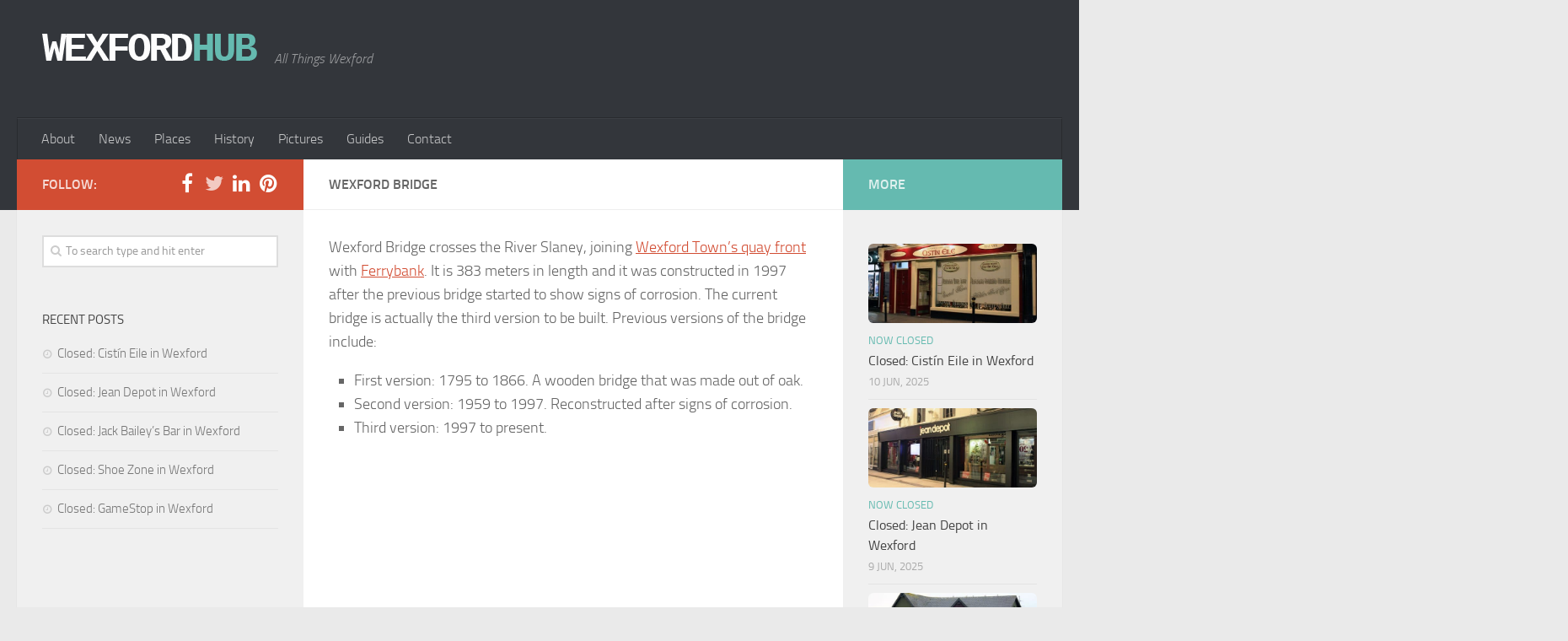

--- FILE ---
content_type: text/html; charset=UTF-8
request_url: https://wexfordhub.com/pictures/wexford-bridge/
body_size: 13219
content:
<!DOCTYPE html><html
class=no-js lang=en-GB><head><meta
charset="UTF-8"><meta
name="viewport" content="width=device-width, initial-scale=1.0"><link rel=profile href="https://gmpg.org/xfn/11"><link
rel=pingback href=https://wexfordhub.com/xmlrpc.php><meta
name='robots' content='index, follow, max-image-preview:large, max-snippet:-1, max-video-preview:-1'> <script>document.documentElement.className = document.documentElement.className.replace("no-js","js");</script> <title>Wexford Bridge</title><meta
name="description" content="An article about the history of Wexford Bridge. Photographs included."><link
rel=canonical href=https://wexfordhub.com/pictures/wexford-bridge/ ><meta
property="og:locale" content="en_GB"><meta
property="og:type" content="article"><meta
property="og:title" content="Wexford Bridge"><meta
property="og:description" content="An article about the history of Wexford Bridge. Photographs included."><meta
property="og:url" content="https://wexfordhub.com/pictures/wexford-bridge/"><meta
property="og:site_name" content="Wexford Hub"><meta
property="article:publisher" content="https://www.facebook.com/WexHub"><meta
property="article:modified_time" content="2025-07-15T16:23:42+00:00"><meta
property="og:image" content="https://wexfordhub.com/wp-content/uploads/2014/10/bridge-wexford.jpg"><meta
property="og:image:width" content="1200"><meta
property="og:image:height" content="800"><meta
property="og:image:type" content="image/jpeg"><meta
name="twitter:card" content="summary_large_image"><meta
name="twitter:site" content="@WexfordHub"><meta
name="twitter:label1" content="Estimated reading time"><meta
name="twitter:data1" content="5 minutes"> <script type=application/ld+json class=yoast-schema-graph>{"@context":"https://schema.org","@graph":[{"@type":"WebPage","@id":"https://wexfordhub.com/pictures/wexford-bridge/","url":"https://wexfordhub.com/pictures/wexford-bridge/","name":"Wexford Bridge","isPartOf":{"@id":"https://wexfordhub.com/#website"},"primaryImageOfPage":{"@id":"https://wexfordhub.com/pictures/wexford-bridge/#primaryimage"},"image":{"@id":"https://wexfordhub.com/pictures/wexford-bridge/#primaryimage"},"thumbnailUrl":"http://wexfordhub.com/wp-content/uploads/2014/10/bridge-wexford.jpg","datePublished":"2014-10-30T20:24:43+00:00","dateModified":"2025-07-15T16:23:42+00:00","description":"An article about the history of Wexford Bridge. Photographs included.","breadcrumb":{"@id":"https://wexfordhub.com/pictures/wexford-bridge/#breadcrumb"},"inLanguage":"en-GB","potentialAction":[{"@type":"ReadAction","target":["https://wexfordhub.com/pictures/wexford-bridge/"]}]},{"@type":"ImageObject","inLanguage":"en-GB","@id":"https://wexfordhub.com/pictures/wexford-bridge/#primaryimage","url":"https://wexfordhub.com/wp-content/uploads/2014/10/bridge-wexford.jpg","contentUrl":"https://wexfordhub.com/wp-content/uploads/2014/10/bridge-wexford.jpg","width":1200,"height":800,"caption":"This photograph was taken in September of 2014."},{"@type":"BreadcrumbList","@id":"https://wexfordhub.com/pictures/wexford-bridge/#breadcrumb","itemListElement":[{"@type":"ListItem","position":1,"name":"Home","item":"https://wexfordhub.com/"},{"@type":"ListItem","position":2,"name":"Pictures of Wexford","item":"https://wexfordhub.com/pictures/"},{"@type":"ListItem","position":3,"name":"Wexford Bridge"}]},{"@type":"WebSite","@id":"https://wexfordhub.com/#website","url":"https://wexfordhub.com/","name":"Wexford Hub","description":"All Things Wexford","publisher":{"@id":"https://wexfordhub.com/#organization"},"potentialAction":[{"@type":"SearchAction","target":{"@type":"EntryPoint","urlTemplate":"https://wexfordhub.com/?s={search_term_string}"},"query-input":{"@type":"PropertyValueSpecification","valueRequired":true,"valueName":"search_term_string"}}],"inLanguage":"en-GB"},{"@type":"Organization","@id":"https://wexfordhub.com/#organization","name":"Wexford Hub","url":"https://wexfordhub.com/","logo":{"@type":"ImageObject","inLanguage":"en-GB","@id":"https://wexfordhub.com/#/schema/logo/image/","url":"http://188.166.172.234/wp-content/uploads/2014/06/logo1.png","contentUrl":"http://188.166.172.234/wp-content/uploads/2014/06/logo1.png","width":287,"height":69,"caption":"Wexford Hub"},"image":{"@id":"https://wexfordhub.com/#/schema/logo/image/"},"sameAs":["https://www.facebook.com/WexHub","https://x.com/WexfordHub","https://www.linkedin.com/company/wexford-hub","https://www.pinterest.com/wexfordhub/"]}]}</script> <link
rel=alternate type=application/rss+xml title="Wexford Hub &raquo; Feed" href=https://wexfordhub.com/feed/ ><link
rel=alternate type=application/rss+xml title="Wexford Hub &raquo; Comments Feed" href=https://wexfordhub.com/comments/feed/ ><link
rel=alternate title="oEmbed (JSON)" type=application/json+oembed href="https://wexfordhub.com/wp-json/oembed/1.0/embed?url=https%3A%2F%2Fwexfordhub.com%2Fpictures%2Fwexford-bridge%2F"><link
rel=alternate title="oEmbed (XML)" type=text/xml+oembed href="https://wexfordhub.com/wp-json/oembed/1.0/embed?url=https%3A%2F%2Fwexfordhub.com%2Fpictures%2Fwexford-bridge%2F&#038;format=xml"><style id=wp-img-auto-sizes-contain-inline-css>img:is([sizes=auto i],[sizes^="auto," i]){contain-intrinsic-size:3000px 1500px}
/*# sourceURL=wp-img-auto-sizes-contain-inline-css */</style><style id=wp-emoji-styles-inline-css>img.wp-smiley, img.emoji {
		display: inline !important;
		border: none !important;
		box-shadow: none !important;
		height: 1em !important;
		width: 1em !important;
		margin: 0 0.07em !important;
		vertical-align: -0.1em !important;
		background: none !important;
		padding: 0 !important;
	}
/*# sourceURL=wp-emoji-styles-inline-css */</style><style id=wp-block-library-inline-css>/*<![CDATA[*/:root{--wp-block-synced-color:#7a00df;--wp-block-synced-color--rgb:122,0,223;--wp-bound-block-color:var(--wp-block-synced-color);--wp-editor-canvas-background:#ddd;--wp-admin-theme-color:#007cba;--wp-admin-theme-color--rgb:0,124,186;--wp-admin-theme-color-darker-10:#006ba1;--wp-admin-theme-color-darker-10--rgb:0,107,160.5;--wp-admin-theme-color-darker-20:#005a87;--wp-admin-theme-color-darker-20--rgb:0,90,135;--wp-admin-border-width-focus:2px}@media (min-resolution:192dpi){:root{--wp-admin-border-width-focus:1.5px}}.wp-element-button{cursor:pointer}:root .has-very-light-gray-background-color{background-color:#eee}:root .has-very-dark-gray-background-color{background-color:#313131}:root .has-very-light-gray-color{color:#eee}:root .has-very-dark-gray-color{color:#313131}:root .has-vivid-green-cyan-to-vivid-cyan-blue-gradient-background{background:linear-gradient(135deg,#00d084,#0693e3)}:root .has-purple-crush-gradient-background{background:linear-gradient(135deg,#34e2e4,#4721fb 50%,#ab1dfe)}:root .has-hazy-dawn-gradient-background{background:linear-gradient(135deg,#faaca8,#dad0ec)}:root .has-subdued-olive-gradient-background{background:linear-gradient(135deg,#fafae1,#67a671)}:root .has-atomic-cream-gradient-background{background:linear-gradient(135deg,#fdd79a,#004a59)}:root .has-nightshade-gradient-background{background:linear-gradient(135deg,#330968,#31cdcf)}:root .has-midnight-gradient-background{background:linear-gradient(135deg,#020381,#2874fc)}:root{--wp--preset--font-size--normal:16px;--wp--preset--font-size--huge:42px}.has-regular-font-size{font-size:1em}.has-larger-font-size{font-size:2.625em}.has-normal-font-size{font-size:var(--wp--preset--font-size--normal)}.has-huge-font-size{font-size:var(--wp--preset--font-size--huge)}.has-text-align-center{text-align:center}.has-text-align-left{text-align:left}.has-text-align-right{text-align:right}.has-fit-text{white-space:nowrap!important}#end-resizable-editor-section{display:none}.aligncenter{clear:both}.items-justified-left{justify-content:flex-start}.items-justified-center{justify-content:center}.items-justified-right{justify-content:flex-end}.items-justified-space-between{justify-content:space-between}.screen-reader-text{border:0;clip-path:inset(50%);height:1px;margin:-1px;overflow:hidden;padding:0;position:absolute;width:1px;word-wrap:normal!important}.screen-reader-text:focus{background-color:#ddd;clip-path:none;color:#444;display:block;font-size:1em;height:auto;left:5px;line-height:normal;padding:15px 23px 14px;text-decoration:none;top:5px;width:auto;z-index:100000}html :where(.has-border-color){border-style:solid}html :where([style*=border-top-color]){border-top-style:solid}html :where([style*=border-right-color]){border-right-style:solid}html :where([style*=border-bottom-color]){border-bottom-style:solid}html :where([style*=border-left-color]){border-left-style:solid}html :where([style*=border-width]){border-style:solid}html :where([style*=border-top-width]){border-top-style:solid}html :where([style*=border-right-width]){border-right-style:solid}html :where([style*=border-bottom-width]){border-bottom-style:solid}html :where([style*=border-left-width]){border-left-style:solid}html :where(img[class*=wp-image-]){height:auto;max-width:100%}:where(figure){margin:0 0 1em}html :where(.is-position-sticky){--wp-admin--admin-bar--position-offset:var(--wp-admin--admin-bar--height,0px)}@media screen and (max-width:600px){html :where(.is-position-sticky){--wp-admin--admin-bar--position-offset:0px}}

/*# sourceURL=wp-block-library-inline-css *//*]]>*/</style><style id=global-styles-inline-css>/*<![CDATA[*/:root{--wp--preset--aspect-ratio--square: 1;--wp--preset--aspect-ratio--4-3: 4/3;--wp--preset--aspect-ratio--3-4: 3/4;--wp--preset--aspect-ratio--3-2: 3/2;--wp--preset--aspect-ratio--2-3: 2/3;--wp--preset--aspect-ratio--16-9: 16/9;--wp--preset--aspect-ratio--9-16: 9/16;--wp--preset--color--black: #000000;--wp--preset--color--cyan-bluish-gray: #abb8c3;--wp--preset--color--white: #ffffff;--wp--preset--color--pale-pink: #f78da7;--wp--preset--color--vivid-red: #cf2e2e;--wp--preset--color--luminous-vivid-orange: #ff6900;--wp--preset--color--luminous-vivid-amber: #fcb900;--wp--preset--color--light-green-cyan: #7bdcb5;--wp--preset--color--vivid-green-cyan: #00d084;--wp--preset--color--pale-cyan-blue: #8ed1fc;--wp--preset--color--vivid-cyan-blue: #0693e3;--wp--preset--color--vivid-purple: #9b51e0;--wp--preset--gradient--vivid-cyan-blue-to-vivid-purple: linear-gradient(135deg,rgb(6,147,227) 0%,rgb(155,81,224) 100%);--wp--preset--gradient--light-green-cyan-to-vivid-green-cyan: linear-gradient(135deg,rgb(122,220,180) 0%,rgb(0,208,130) 100%);--wp--preset--gradient--luminous-vivid-amber-to-luminous-vivid-orange: linear-gradient(135deg,rgb(252,185,0) 0%,rgb(255,105,0) 100%);--wp--preset--gradient--luminous-vivid-orange-to-vivid-red: linear-gradient(135deg,rgb(255,105,0) 0%,rgb(207,46,46) 100%);--wp--preset--gradient--very-light-gray-to-cyan-bluish-gray: linear-gradient(135deg,rgb(238,238,238) 0%,rgb(169,184,195) 100%);--wp--preset--gradient--cool-to-warm-spectrum: linear-gradient(135deg,rgb(74,234,220) 0%,rgb(151,120,209) 20%,rgb(207,42,186) 40%,rgb(238,44,130) 60%,rgb(251,105,98) 80%,rgb(254,248,76) 100%);--wp--preset--gradient--blush-light-purple: linear-gradient(135deg,rgb(255,206,236) 0%,rgb(152,150,240) 100%);--wp--preset--gradient--blush-bordeaux: linear-gradient(135deg,rgb(254,205,165) 0%,rgb(254,45,45) 50%,rgb(107,0,62) 100%);--wp--preset--gradient--luminous-dusk: linear-gradient(135deg,rgb(255,203,112) 0%,rgb(199,81,192) 50%,rgb(65,88,208) 100%);--wp--preset--gradient--pale-ocean: linear-gradient(135deg,rgb(255,245,203) 0%,rgb(182,227,212) 50%,rgb(51,167,181) 100%);--wp--preset--gradient--electric-grass: linear-gradient(135deg,rgb(202,248,128) 0%,rgb(113,206,126) 100%);--wp--preset--gradient--midnight: linear-gradient(135deg,rgb(2,3,129) 0%,rgb(40,116,252) 100%);--wp--preset--font-size--small: 13px;--wp--preset--font-size--medium: 20px;--wp--preset--font-size--large: 36px;--wp--preset--font-size--x-large: 42px;--wp--preset--spacing--20: 0.44rem;--wp--preset--spacing--30: 0.67rem;--wp--preset--spacing--40: 1rem;--wp--preset--spacing--50: 1.5rem;--wp--preset--spacing--60: 2.25rem;--wp--preset--spacing--70: 3.38rem;--wp--preset--spacing--80: 5.06rem;--wp--preset--shadow--natural: 6px 6px 9px rgba(0, 0, 0, 0.2);--wp--preset--shadow--deep: 12px 12px 50px rgba(0, 0, 0, 0.4);--wp--preset--shadow--sharp: 6px 6px 0px rgba(0, 0, 0, 0.2);--wp--preset--shadow--outlined: 6px 6px 0px -3px rgb(255, 255, 255), 6px 6px rgb(0, 0, 0);--wp--preset--shadow--crisp: 6px 6px 0px rgb(0, 0, 0);}:where(.is-layout-flex){gap: 0.5em;}:where(.is-layout-grid){gap: 0.5em;}body .is-layout-flex{display: flex;}.is-layout-flex{flex-wrap: wrap;align-items: center;}.is-layout-flex > :is(*, div){margin: 0;}body .is-layout-grid{display: grid;}.is-layout-grid > :is(*, div){margin: 0;}:where(.wp-block-columns.is-layout-flex){gap: 2em;}:where(.wp-block-columns.is-layout-grid){gap: 2em;}:where(.wp-block-post-template.is-layout-flex){gap: 1.25em;}:where(.wp-block-post-template.is-layout-grid){gap: 1.25em;}.has-black-color{color: var(--wp--preset--color--black) !important;}.has-cyan-bluish-gray-color{color: var(--wp--preset--color--cyan-bluish-gray) !important;}.has-white-color{color: var(--wp--preset--color--white) !important;}.has-pale-pink-color{color: var(--wp--preset--color--pale-pink) !important;}.has-vivid-red-color{color: var(--wp--preset--color--vivid-red) !important;}.has-luminous-vivid-orange-color{color: var(--wp--preset--color--luminous-vivid-orange) !important;}.has-luminous-vivid-amber-color{color: var(--wp--preset--color--luminous-vivid-amber) !important;}.has-light-green-cyan-color{color: var(--wp--preset--color--light-green-cyan) !important;}.has-vivid-green-cyan-color{color: var(--wp--preset--color--vivid-green-cyan) !important;}.has-pale-cyan-blue-color{color: var(--wp--preset--color--pale-cyan-blue) !important;}.has-vivid-cyan-blue-color{color: var(--wp--preset--color--vivid-cyan-blue) !important;}.has-vivid-purple-color{color: var(--wp--preset--color--vivid-purple) !important;}.has-black-background-color{background-color: var(--wp--preset--color--black) !important;}.has-cyan-bluish-gray-background-color{background-color: var(--wp--preset--color--cyan-bluish-gray) !important;}.has-white-background-color{background-color: var(--wp--preset--color--white) !important;}.has-pale-pink-background-color{background-color: var(--wp--preset--color--pale-pink) !important;}.has-vivid-red-background-color{background-color: var(--wp--preset--color--vivid-red) !important;}.has-luminous-vivid-orange-background-color{background-color: var(--wp--preset--color--luminous-vivid-orange) !important;}.has-luminous-vivid-amber-background-color{background-color: var(--wp--preset--color--luminous-vivid-amber) !important;}.has-light-green-cyan-background-color{background-color: var(--wp--preset--color--light-green-cyan) !important;}.has-vivid-green-cyan-background-color{background-color: var(--wp--preset--color--vivid-green-cyan) !important;}.has-pale-cyan-blue-background-color{background-color: var(--wp--preset--color--pale-cyan-blue) !important;}.has-vivid-cyan-blue-background-color{background-color: var(--wp--preset--color--vivid-cyan-blue) !important;}.has-vivid-purple-background-color{background-color: var(--wp--preset--color--vivid-purple) !important;}.has-black-border-color{border-color: var(--wp--preset--color--black) !important;}.has-cyan-bluish-gray-border-color{border-color: var(--wp--preset--color--cyan-bluish-gray) !important;}.has-white-border-color{border-color: var(--wp--preset--color--white) !important;}.has-pale-pink-border-color{border-color: var(--wp--preset--color--pale-pink) !important;}.has-vivid-red-border-color{border-color: var(--wp--preset--color--vivid-red) !important;}.has-luminous-vivid-orange-border-color{border-color: var(--wp--preset--color--luminous-vivid-orange) !important;}.has-luminous-vivid-amber-border-color{border-color: var(--wp--preset--color--luminous-vivid-amber) !important;}.has-light-green-cyan-border-color{border-color: var(--wp--preset--color--light-green-cyan) !important;}.has-vivid-green-cyan-border-color{border-color: var(--wp--preset--color--vivid-green-cyan) !important;}.has-pale-cyan-blue-border-color{border-color: var(--wp--preset--color--pale-cyan-blue) !important;}.has-vivid-cyan-blue-border-color{border-color: var(--wp--preset--color--vivid-cyan-blue) !important;}.has-vivid-purple-border-color{border-color: var(--wp--preset--color--vivid-purple) !important;}.has-vivid-cyan-blue-to-vivid-purple-gradient-background{background: var(--wp--preset--gradient--vivid-cyan-blue-to-vivid-purple) !important;}.has-light-green-cyan-to-vivid-green-cyan-gradient-background{background: var(--wp--preset--gradient--light-green-cyan-to-vivid-green-cyan) !important;}.has-luminous-vivid-amber-to-luminous-vivid-orange-gradient-background{background: var(--wp--preset--gradient--luminous-vivid-amber-to-luminous-vivid-orange) !important;}.has-luminous-vivid-orange-to-vivid-red-gradient-background{background: var(--wp--preset--gradient--luminous-vivid-orange-to-vivid-red) !important;}.has-very-light-gray-to-cyan-bluish-gray-gradient-background{background: var(--wp--preset--gradient--very-light-gray-to-cyan-bluish-gray) !important;}.has-cool-to-warm-spectrum-gradient-background{background: var(--wp--preset--gradient--cool-to-warm-spectrum) !important;}.has-blush-light-purple-gradient-background{background: var(--wp--preset--gradient--blush-light-purple) !important;}.has-blush-bordeaux-gradient-background{background: var(--wp--preset--gradient--blush-bordeaux) !important;}.has-luminous-dusk-gradient-background{background: var(--wp--preset--gradient--luminous-dusk) !important;}.has-pale-ocean-gradient-background{background: var(--wp--preset--gradient--pale-ocean) !important;}.has-electric-grass-gradient-background{background: var(--wp--preset--gradient--electric-grass) !important;}.has-midnight-gradient-background{background: var(--wp--preset--gradient--midnight) !important;}.has-small-font-size{font-size: var(--wp--preset--font-size--small) !important;}.has-medium-font-size{font-size: var(--wp--preset--font-size--medium) !important;}.has-large-font-size{font-size: var(--wp--preset--font-size--large) !important;}.has-x-large-font-size{font-size: var(--wp--preset--font-size--x-large) !important;}
/*# sourceURL=global-styles-inline-css *//*]]>*/</style><style id=classic-theme-styles-inline-css>/*! This file is auto-generated */
.wp-block-button__link{color:#fff;background-color:#32373c;border-radius:9999px;box-shadow:none;text-decoration:none;padding:calc(.667em + 2px) calc(1.333em + 2px);font-size:1.125em}.wp-block-file__button{background:#32373c;color:#fff;text-decoration:none}
/*# sourceURL=/wp-includes/css/classic-themes.min.css */</style><link
rel=stylesheet href=https://wexfordhub.com/wp-content/cache/minify/b7257.css?x60560 media=all><link
rel=EditURI type=application/rsd+xml title=RSD href=https://wexfordhub.com/xmlrpc.php?rsd><link
rel=shortlink href='https://wexfordhub.com/?p=2094'>
<!--[if lt IE 9]> <script src=https://wexfordhub.com/wp-content/themes/hueman/js/ie/html5.js?x60560></script> <script src=https://wexfordhub.com/wp-content/themes/hueman/js/ie/selectivizr.js?x60560></script> <![endif]--><style>/* Dynamic CSS: For no styles in head, copy and put the css below in your child theme's style.css, disable dynamic styles */

::selection { background-color: #d24d33; }
::-moz-selection { background-color: #d24d33; }

a,
.themeform label .required,
#flexslider-featured .flex-direction-nav .flex-next:hover,
#flexslider-featured .flex-direction-nav .flex-prev:hover,
.post-hover:hover .post-title a,
.post-title a:hover,
.s1 .post-nav li a:hover i,
.content .post-nav li a:hover i,
.post-related a:hover,
.s1 .widget_rss ul li a,
#footer .widget_rss ul li a,
.s1 .widget_calendar a,
#footer .widget_calendar a,
.s1 .alx-tab .tab-item-category a,
.s1 .alx-posts .post-item-category a,
.s1 .alx-tab li:hover .tab-item-title a,
.s1 .alx-tab li:hover .tab-item-comment a,
.s1 .alx-posts li:hover .post-item-title a,
#footer .alx-tab .tab-item-category a,
#footer .alx-posts .post-item-category a,
#footer .alx-tab li:hover .tab-item-title a,
#footer .alx-tab li:hover .tab-item-comment a,
#footer .alx-posts li:hover .post-item-title a,
.comment-tabs li.active a,
.comment-awaiting-moderation,
.child-menu a:hover,
.child-menu .current_page_item > a,
.wp-pagenavi a { color: #d24d33; }

.themeform input[type="submit"],
.themeform button[type="submit"],
.s1 .sidebar-top,
.s1 .sidebar-toggle,
#flexslider-featured .flex-control-nav li a.flex-active,
.post-tags a:hover,
.s1 .widget_calendar caption,
#footer .widget_calendar caption,
.author-bio .bio-avatar:after,
.commentlist li.bypostauthor > .comment-body:after,
.commentlist li.comment-author-admin > .comment-body:after { background-color: #d24d33; }

.post-format .format-container { border-color: #d24d33; }

.s1 .alx-tabs-nav li.active a,
#footer .alx-tabs-nav li.active a,
.comment-tabs li.active a,
.wp-pagenavi a:hover,
.wp-pagenavi a:active,
.wp-pagenavi span.current { border-bottom-color: #d24d33!important; }				
				

.s2 .post-nav li a:hover i,
.s2 .widget_rss ul li a,
.s2 .widget_calendar a,
.s2 .alx-tab .tab-item-category a,
.s2 .alx-posts .post-item-category a,
.s2 .alx-tab li:hover .tab-item-title a,
.s2 .alx-tab li:hover .tab-item-comment a,
.s2 .alx-posts li:hover .post-item-title a { color: #65bab0; }

.s2 .sidebar-top,
.s2 .sidebar-toggle,
.post-comments,
.jp-play-bar,
.jp-volume-bar-value,
.s2 .widget_calendar caption { background-color: #65bab0; }

.s2 .alx-tabs-nav li.active a { border-bottom-color: #65bab0; }
.post-comments span:before { border-right-color: #65bab0; }				
				
img { -webkit-border-radius: 6px; border-radius: 6px; }</style> <script async src=//pagead2.googlesyndication.com/pagead/js/adsbygoogle.js?x60560></script> <script>(adsbygoogle = window.adsbygoogle || []).push({
    google_ad_client: "ca-pub-1900222133810370",
    enable_page_level_ads: true,
	overlays: {bottom: true}
  });</script> </head><body
class="wp-singular page-template-default page page-id-2094 page-child parent-pageid-1612 wp-theme-hueman col-3cm full-width chrome"><div
id=wrapper><header
id=header><div
class="container group"><div
class=container-inner><div
class="group pad"><p
class=site-title><a
href=https://wexfordhub.com/ rel=home><img src="https://wexfordhub.com/wp-content/uploads/2014/06/logo.png?x60560" alt="Wexford Hub"></a></p><p
class=site-description>All Things Wexford</p></div><nav
class="nav-container group" id=nav-header><div
class=nav-toggle><i
class="fa fa-bars"></i></div><div
class=nav-text></div><div
class="nav-wrap container"><ul
id=menu-test class="nav container-inner group"><li
id=menu-item-2571 class="menu-item menu-item-type-post_type menu-item-object-page menu-item-2571"><a
href=https://wexfordhub.com/about/ >About</a></li>
<li
id=menu-item-171 class="menu-item menu-item-type-taxonomy menu-item-object-category menu-item-171"><a
href=https://wexfordhub.com/news/ >News</a></li>
<li
id=menu-item-612 class="menu-item menu-item-type-post_type menu-item-object-page menu-item-612"><a
href=https://wexfordhub.com/places/ >Places</a></li>
<li
id=menu-item-443 class="menu-item menu-item-type-post_type menu-item-object-page menu-item-443"><a
href=https://wexfordhub.com/history/ >History</a></li>
<li
id=menu-item-1705 class="menu-item menu-item-type-post_type menu-item-object-page current-page-ancestor menu-item-1705"><a
href=https://wexfordhub.com/pictures/ >Pictures</a></li>
<li
id=menu-item-3040 class="menu-item menu-item-type-post_type menu-item-object-page menu-item-3040"><a
href=https://wexfordhub.com/info/ >Guides</a></li>
<li
id=menu-item-94 class="menu-item menu-item-type-post_type menu-item-object-page menu-item-94"><a
href=https://wexfordhub.com/contact/ >Contact</a></li></ul></div></nav></div></div></header><div
class=container id=page><div
class=container-inner><div
class=main><div
class="main-inner group"><section
class=content><div
class="page-title pad group"><h1>Wexford Bridge</h1></div><div
class="pad group"><article
class="group post-2094 page type-page status-publish hentry"><div
class="entry themeform"><p>Wexford Bridge crosses the River Slaney, joining <a title="Wexford Quay" href="https://wexfordhub.com/pictures/wexford-quay/">Wexford Town&#8217;s quay front</a> with <a title="Pictures of Ferrybank, Wexford" href="https://wexfordhub.com/pictures/ferrybank/">Ferrybank</a>. It is 383 meters in length and it was constructed in 1997 after the previous bridge started to show signs of corrosion. The current bridge is actually the third version to be built. Previous versions of the bridge include:</p><ul>
<li>First version: 1795 to 1866. A wooden bridge that was made out of oak.</li>
<li>Second version: 1959 to 1997. Reconstructed after signs of corrosion.</li>
<li>Third version: 1997 to present.</li></ul><div
class=video-container><iframe
title="Wexford Town At Night" width=720 height=405 src="https://www.youtube.com/embed/hjTm2OnoF2w?feature=oembed&#038;wmode=opaque" frameborder=0 allow="accelerometer; autoplay; clipboard-write; encrypted-media; gyroscope; picture-in-picture; web-share" referrerpolicy=strict-origin-when-cross-origin allowfullscreen></iframe></div><p>Between 1866 and the 1950s, a bridge also existed between Carcur and Crosstown. This particular bridge had to be demolished in 1959 because of its inability to deal with a continuous rise in the level of traffic. On an old Ordnance Survey map from the 1800s, you can see that this bridge was labelled &#8220;New Bridge&#8221; and that it connected &#8220;New Road&#8221; (later renamed to Redmond Road) with Crosstown. This map also notes the existence of a draw-bridge in the middle. Nowadays, the remnants of &#8220;New Bridge&#8221; can be seen at the entrance to the Wexford Boat Club.</p><div
id=attachment_2098 style="width: 1210px" class="wp-caption alignnone"><img fetchpriority=high decoding=async aria-describedby=caption-attachment-2098 class="wp-image-2098 size-full" src="https://wexfordhub.com/wp-content/uploads/2014/10/bridge-wexford.jpg?x60560" alt="Wexford Bridge" width=1200 height=800 srcset="https://wexfordhub.com/wp-content/uploads/2014/10/bridge-wexford.jpg 1200w, https://wexfordhub.com/wp-content/uploads/2014/10/bridge-wexford-300x200.jpg 300w, https://wexfordhub.com/wp-content/uploads/2014/10/bridge-wexford-1024x682.jpg 1024w" sizes="(max-width: 1200px) 100vw, 1200px"><p
id=caption-attachment-2098 class=wp-caption-text>This photograph of Wexford Bridge was taken in September of 2014.</p></div><p>The wooden 1795-1866 bridge was built by an American called Lemuel Cox, who was an engineer from Boston. It was 474 meters long and it was made out of American oak. The bridge gained notoriety in the late 1700s when it was used as the execution spot for those who were involved in the 1798 Rebellion. Those executed on Wexford Bridge included <a href="https://wexfordhub.com/history/rathaspeck-church/">Cornelius Grogan</a> of Johnstown Castle, Bagenal Harvey and John Henry Colclough. Ironically enough, both Cornelius Grogan and John Henry Colclough were among those who had invested money into the construction of the bridge. Records from the time show that Grogan contributed £1,000 and that John Henry Colclough contributed £500. After his execution, John Henry Colclough&#8217;s headless body was taken from the bridge and buried in the grounds of <a title="Saint Patrick’s Church" href="https://wexfordhub.com/history/saint-patricks-church/">St. Patrick&#8217;s Church</a>, which is situated at the end of <a title="Pictures of High Street" href="https://wexfordhub.com/pictures/high-street/">High Street</a>.</p><p><script async src=//pagead2.googlesyndication.com/pagead/js/adsbygoogle.js?x60560></script> 
<ins
class=adsbygoogle
style=display:block
data-ad-client=ca-pub-1900222133810370
data-ad-slot=8893362419
data-ad-format=horizontal
data-full-width-responsive=true
></ins> <script>(adsbygoogle = window.adsbygoogle || []).push({});</script></p><p>During the 1798 Rebellion, a large number of loyalist soldiers were put on trial in Wexford Town. After being found guilty, they were marched to Wexford Bridge, where they were piked to death and thrown into the River Slaney. This massacre occurred while the vast majority of the United Irish leadership was out of town (most of them were busy with battles and skirmishes that were occurring elsewhere). These executions were short-sighted and rash, as the loyalist prisoners could have been used as a bargaining chip. Their deaths ensured that the United Irishmen would receive little mercy in the event of a defeat.</p><div
id=attachment_2102 style="width: 1010px" class="wp-caption alignnone"><img decoding=async aria-describedby=caption-attachment-2102 class="wp-image-2102 size-full" src="https://wexfordhub.com/wp-content/uploads/2014/10/bridge-wexford-ferrybank.jpg?x60560" alt="Wexford Bridge, Ferrybank" width=1000 height=667 srcset="https://wexfordhub.com/wp-content/uploads/2014/10/bridge-wexford-ferrybank.jpg 1000w, https://wexfordhub.com/wp-content/uploads/2014/10/bridge-wexford-ferrybank-300x200.jpg 300w" sizes="(max-width: 1000px) 100vw, 1000px"><p
id=caption-attachment-2102 class=wp-caption-text>A picture of the bridge, as seen from Ferrybank.</p></div><p>In 1827, a section of the bridge collapsed. This was quickly repaired at the cost of about £6,200. Up until 1851, the bridge operated as a toll bridge and farmers bringing corn to the town were forced to pay a fee. It was this toll fee that ultimately led to the creation of an alternative corn market at Castlebridge, which performed exceedingly well. So well, in fact, that it threatened the viability of the corn market in Wexford Town!</p><div
id=attachment_2103 style="width: 1010px" class="wp-caption alignnone"><img loading=lazy decoding=async aria-describedby=caption-attachment-2103 class="wp-image-2103 size-full" src="https://wexfordhub.com/wp-content/uploads/2014/10/wexford-bridge.jpg?x60560" alt="Wexford Bridge sunset" width=1000 height=667 srcset="https://wexfordhub.com/wp-content/uploads/2014/10/wexford-bridge.jpg 1000w, https://wexfordhub.com/wp-content/uploads/2014/10/wexford-bridge-300x200.jpg 300w" sizes="auto, (max-width: 1000px) 100vw, 1000px"><p
id=caption-attachment-2103 class=wp-caption-text>The bridge, just as the sun was beginning to set.</p></div><p>From 1866 onward, a bridge connected Redmond Road / Carcur with the Crosstown area of Wexford. During this period, a ferry crossing existed between Ferrybank and Wexford Quay (there was a pier located on each side of the River Slaney). This ferry crossing would have taken the same route that the current-day bridge crosses today.</p><p>In 1922, during the Irish Civil War, The Irish Times reported that a section of &#8220;New Bridge&#8221; between Carcur and Crosstown had been &#8216;blown up&#8217; by &#8220;irregulars&#8221;. The bombing caused £1,400 worth of damage. Later, when the bridge was being repaired, the men involved in the repair works were shot at, threatened and told to leave the area by anti-treaty forces.</p><div
id=attachment_13575 style="width: 1210px" class="wp-caption aligncenter"><img loading=lazy decoding=async aria-describedby=caption-attachment-13575 class="size-full wp-image-13575" src="https://wexfordhub.com/wp-content/uploads/2014/10/old-wexford-bridge.jpg?x60560" alt="Old Wexford Bridge" width=1200 height=800 srcset="https://wexfordhub.com/wp-content/uploads/2014/10/old-wexford-bridge.jpg 1200w, https://wexfordhub.com/wp-content/uploads/2014/10/old-wexford-bridge-300x200.jpg 300w, https://wexfordhub.com/wp-content/uploads/2014/10/old-wexford-bridge-768x512.jpg 768w, https://wexfordhub.com/wp-content/uploads/2014/10/old-wexford-bridge-1024x683.jpg 1024w" sizes="auto, (max-width: 1200px) 100vw, 1200px"><p
id=caption-attachment-13575 class=wp-caption-text>The entrance to the old Wexford bridge. Situated at the entrance of the Wexford Boat Club.</p></div><p>By 1932, it had become clear that &#8220;New Bridge&#8221; was in an &#8216;unsound condition&#8217;. As a result, signs were erected informing motorists that they needed to restrict their speed while crossing the bridge. At the time, it was estimated that £5,000 would be required for its reconstruction.</p><p>In 1938, the national press reported that the bridge was in a dangerous condition and that it had been closed to vehicles that were over two tons in weight. The bridge was considered to be incapable of carrying modern traffic, as the tie bars were too light to support the beams. Furthermore, it was recommended that crossing vehicles maintain a &#8216;walking pace&#8217; and that the bridge be inspected on a daily basis. In response, Labour Party politician Brendan Corish T.D. proposed that a new bridge be built between <a href="https://wexfordhub.com/pictures/ferrybank/">Ferrybank</a> and the <a href="https://wexfordhub.com/history/wexford-courthouse/">courthouse</a> at <a href="https://wexfordhub.com/pictures/wexford-quay/">Wexford Quay</a>.</p><div
id=attachment_2104 style="width: 960px" class="wp-caption alignnone"><img loading=lazy decoding=async aria-describedby=caption-attachment-2104 class="wp-image-2104 size-full" src="https://wexfordhub.com/wp-content/uploads/2014/10/wexford-bridge-02.jpg?x60560" alt="Wexford Bridge" width=950 height=633 srcset="https://wexfordhub.com/wp-content/uploads/2014/10/wexford-bridge-02.jpg 950w, https://wexfordhub.com/wp-content/uploads/2014/10/wexford-bridge-02-300x199.jpg 300w" sizes="auto, (max-width: 950px) 100vw, 950px"><p
id=caption-attachment-2104 class=wp-caption-text>The current version of Wexford Bridge was built over a 10-week period. It was officially reopened on Saturday, the 22nd of November, 1997.</p></div><p>During the 1950s, a newer bridge was constructed in the same area as the original 1795-1866 bridge. Its construction was seen as a sign that Wexford&#8217;s fortunes were beginning to change for the better.</p><p><script async src=//pagead2.googlesyndication.com/pagead/js/adsbygoogle.js?x60560></script> 
<ins
class=adsbygoogle
style=display:block
data-ad-client=ca-pub-1900222133810370
data-ad-slot=8893362419
data-ad-format=horizontal
data-full-width-responsive=true
></ins> <script>(adsbygoogle = window.adsbygoogle || []).push({});</script></p><p>In 1997, the bridge was re-built after engineers noticed signs of corrosion on the reinforcement and prestressing anchors. The 1997 bridge was designed by Barry &amp; Partners and it consisted of a composite concrete slab and a deck that was made up of steel girders. The reconstruction of the bridge, undertaken by Ascon Ltd, took ten weeks to complete.</p><div
id=attachment_2107 style="width: 1010px" class="wp-caption alignnone"><img loading=lazy decoding=async aria-describedby=caption-attachment-2107 class="wp-image-2107 size-full" src="https://wexfordhub.com/wp-content/uploads/2014/10/wexford-town-bridge.jpg?x60560" alt="Wexford Town Bridge" width=1000 height=667 srcset="https://wexfordhub.com/wp-content/uploads/2014/10/wexford-town-bridge.jpg 1000w, https://wexfordhub.com/wp-content/uploads/2014/10/wexford-town-bridge-300x200.jpg 300w" sizes="auto, (max-width: 1000px) 100vw, 1000px"><p
id=caption-attachment-2107 class=wp-caption-text>An interesting sky above the bridge at dusk.</p></div><p>Related: <a title="Pictures of Wexford" href="https://wexfordhub.com/pictures/">Photographs of Wexford.</a></p><p><script async src=//pagead2.googlesyndication.com/pagead/js/adsbygoogle.js?x60560></script> 
<ins
class=adsbygoogle
style=display:block
data-ad-client=ca-pub-1900222133810370
data-ad-slot=7394779614
data-ad-format=rectangle
data-full-width-responsive=true
></ins> <script>(adsbygoogle = window.adsbygoogle || []).push({});</script></p><div
class=clear></div></div></article></div></section><div
class="sidebar s1">
<a
class=sidebar-toggle title="Expand Sidebar"><i
class="fa icon-sidebar-toggle"></i></a><div
class=sidebar-content><div
class="sidebar-top group"><p>Follow:</p><ul
class=social-links><li><a
rel=nofollow class=social-tooltip title=Facebook href=https://www.facebook.com/WexHub target=Array><i
class="fa fa-facebook" style="color: #ffffff;"></i></a></li><li><a
rel=nofollow class=social-tooltip title=Twitter href=https://twitter.com/WexfordHub target=Array><i
class="fa fa-twitter" ></i></a></li><li><a
rel=nofollow class=social-tooltip title=LinkedIn href=https://www.linkedin.com/company/wexford-hub target=Array><i
class="fa fa-linkedin" style="color: #ffffff;"></i></a></li><li><a
rel=nofollow class=social-tooltip title=Pinterest href=https://www.pinterest.com/wexfordhub/ target=Array><i
class="fa fa-pinterest" style="color: #ffffff;"></i></a></li></ul></div><div
id=search-2 class="widget widget_search"><form
method=get class="searchform themeform" action=https://wexfordhub.com/ ><div>
<input
type=text class=search name=s onblur="if(this.value=='')this.value='To search type and hit enter';" onfocus="if(this.value=='To search type and hit enter')this.value='';" value="To search type and hit enter"></div></form></div><div
id=recent-posts-2 class="widget widget_recent_entries"><h3>Recent Posts</h3><ul>
<li>
<a
href=https://wexfordhub.com/cistin-eile-wexford/ >Closed: Cistín Eile in Wexford</a>
</li>
<li>
<a
href=https://wexfordhub.com/jean-depot-wexford/ >Closed: Jean Depot in Wexford</a>
</li>
<li>
<a
href=https://wexfordhub.com/jack-baileys-bar-wexford/ >Closed: Jack Bailey&#8217;s Bar in Wexford</a>
</li>
<li>
<a
href=https://wexfordhub.com/shoe-zone-wexford/ >Closed: Shoe Zone in Wexford</a>
</li>
<li>
<a
href=https://wexfordhub.com/gamestop-wexford/ >Closed: GameStop in Wexford</a>
</li></ul></div><div
id=text-4 class="widget widget_text"><div
class=textwidget> <script>var sc_project=9856898; 
var sc_invisible=1; 
var sc_security="f5e4ced2";</script>  <script>(function(i,s,o,g,r,a,m){i['GoogleAnalyticsObject']=r;i[r]=i[r]||function(){
  (i[r].q=i[r].q||[]).push(arguments)},i[r].l=1*new Date();a=s.createElement(o),
  m=s.getElementsByTagName(o)[0];a.async=1;a.src=g;m.parentNode.insertBefore(a,m)
  })(window,document,'script','//www.google-analytics.com/analytics.js','ga');

  ga('create', 'UA-3799980-20', 'auto');
  ga('send', 'pageview');</script></div></div><div
id=nav_menu-3 class="widget widget_nav_menu"><h3>Guides</h3><div
class=menu-quick-links-container><ul
id=menu-quick-links class=menu><li
id=menu-item-14117 class="menu-item menu-item-type-post_type menu-item-object-page menu-item-14117"><a
href=https://wexfordhub.com/wexford-t-shirts/ >Wexford T-Shirts</a></li>
<li
id=menu-item-6594 class="menu-item menu-item-type-post_type menu-item-object-page menu-item-6594"><a
href=https://wexfordhub.com/info/wexford-map/ >Map of Wexford</a></li>
<li
id=menu-item-4624 class="menu-item menu-item-type-post_type menu-item-object-page menu-item-4624"><a
href=https://wexfordhub.com/places/ >Places to visit in Wexford</a></li>
<li
id=menu-item-4623 class="menu-item menu-item-type-post_type menu-item-object-page menu-item-4623"><a
href=https://wexfordhub.com/info/ >Guide to County Wexford</a></li>
<li
id=menu-item-4622 class="menu-item menu-item-type-post_type menu-item-object-page menu-item-4622"><a
href=https://wexfordhub.com/places/irish-national-heritage-park/ >Irish National Heritage Park</a></li>
<li
id=menu-item-4625 class="menu-item menu-item-type-post_type menu-item-object-page menu-item-4625"><a
href=https://wexfordhub.com/history/ >Wexford History</a></li>
<li
id=menu-item-4626 class="menu-item menu-item-type-post_type menu-item-object-page menu-item-4626"><a
href=https://wexfordhub.com/places/curracloe-beach/ >Curracloe Beach</a></li>
<li
id=menu-item-4999 class="menu-item menu-item-type-post_type menu-item-object-page menu-item-4999"><a
href=https://wexfordhub.com/info/map-beaches-wexford/ >Beaches in Wexford.</a></li>
<li
id=menu-item-5000 class="menu-item menu-item-type-post_type menu-item-object-page menu-item-5000"><a
href=https://wexfordhub.com/history/sites/ >Wexford Historical Sites</a></li>
<li
id=menu-item-5004 class="menu-item menu-item-type-taxonomy menu-item-object-category menu-item-5004"><a
href=https://wexfordhub.com/events/ >Events in Wexford</a></li>
<li
id=menu-item-13521 class="menu-item menu-item-type-post_type menu-item-object-page menu-item-13521"><a
href=https://wexfordhub.com/privacy-policy/ >Our Privacy &#038; Cookie Policy</a></li></ul></div></div></div></div><div
class="sidebar s2">
<a
class=sidebar-toggle title="Expand Sidebar"><i
class="fa icon-sidebar-toggle"></i></a><div
class=sidebar-content><div
class="sidebar-top group"><p>More</p></div><div
id=alxposts-2 class="widget widget_alx_posts"><ul
class="alx-posts group thumbs-enabled">
<li><div
class=post-item-thumbnail>
<a
href=https://wexfordhub.com/cistin-eile-wexford/ title="Closed: Cistín Eile in Wexford">
<img
width=520 height=245 src=https://wexfordhub.com/wp-content/uploads/2025/06/Cistin-Eile-Wexford-520x245.jpg?x60560 class="attachment-thumb-medium size-thumb-medium wp-post-image" alt="Cistín Eile in Wexford" decoding=async loading=lazy srcset="https://wexfordhub.com/wp-content/uploads/2025/06/Cistin-Eile-Wexford-520x245.jpg 520w, https://wexfordhub.com/wp-content/uploads/2025/06/Cistin-Eile-Wexford-720x340.jpg 720w" sizes="auto, (max-width: 520px) 100vw, 520px">		</a></div><div
class="post-item-inner group"><p
class=post-item-category><a
href=https://wexfordhub.com/now-closed/ rel="category tag">Now Closed</a></p><p
class=post-item-title><a
href=https://wexfordhub.com/cistin-eile-wexford/ rel=bookmark title="Closed: Cistín Eile in Wexford">Closed: Cistín Eile in Wexford</a></p><p
class=post-item-date>10 Jun, 2025</p></div>
</li>
<li><div
class=post-item-thumbnail>
<a
href=https://wexfordhub.com/jean-depot-wexford/ title="Closed: Jean Depot in Wexford">
<img
width=520 height=245 src=https://wexfordhub.com/wp-content/uploads/2025/06/Jean-Depot-Wexford-520x245.jpg?x60560 class="attachment-thumb-medium size-thumb-medium wp-post-image" alt="Jean Depot in Wexford" decoding=async loading=lazy srcset="https://wexfordhub.com/wp-content/uploads/2025/06/Jean-Depot-Wexford-520x245.jpg 520w, https://wexfordhub.com/wp-content/uploads/2025/06/Jean-Depot-Wexford-720x340.jpg 720w" sizes="auto, (max-width: 520px) 100vw, 520px">		</a></div><div
class="post-item-inner group"><p
class=post-item-category><a
href=https://wexfordhub.com/now-closed/ rel="category tag">Now Closed</a></p><p
class=post-item-title><a
href=https://wexfordhub.com/jean-depot-wexford/ rel=bookmark title="Closed: Jean Depot in Wexford">Closed: Jean Depot in Wexford</a></p><p
class=post-item-date>9 Jun, 2025</p></div>
</li>
<li><div
class=post-item-thumbnail>
<a
href=https://wexfordhub.com/jack-baileys-bar-wexford/ title="Closed: Jack Bailey&#8217;s Bar in Wexford">
<img
width=520 height=245 src=https://wexfordhub.com/wp-content/uploads/2025/06/jack-baileys-bar-wexford-520x245.jpg?x60560 class="attachment-thumb-medium size-thumb-medium wp-post-image" alt="Jack Bailey&#039;s bar in Wexford" decoding=async loading=lazy srcset="https://wexfordhub.com/wp-content/uploads/2025/06/jack-baileys-bar-wexford-520x245.jpg 520w, https://wexfordhub.com/wp-content/uploads/2025/06/jack-baileys-bar-wexford-720x340.jpg 720w" sizes="auto, (max-width: 520px) 100vw, 520px">		</a></div><div
class="post-item-inner group"><p
class=post-item-category><a
href=https://wexfordhub.com/now-closed/ rel="category tag">Now Closed</a></p><p
class=post-item-title><a
href=https://wexfordhub.com/jack-baileys-bar-wexford/ rel=bookmark title="Closed: Jack Bailey&#8217;s Bar in Wexford">Closed: Jack Bailey&#8217;s Bar in Wexford</a></p><p
class=post-item-date>7 Jun, 2025</p></div>
</li>
<li><div
class=post-item-thumbnail>
<a
href=https://wexfordhub.com/shoe-zone-wexford/ title="Closed: Shoe Zone in Wexford">
<img
width=520 height=245 src=https://wexfordhub.com/wp-content/uploads/2025/06/Shoe-Zone-Wexford-520x245.jpg?x60560 class="attachment-thumb-medium size-thumb-medium wp-post-image" alt="Shoe Zone Wexford" decoding=async loading=lazy srcset="https://wexfordhub.com/wp-content/uploads/2025/06/Shoe-Zone-Wexford-520x245.jpg 520w, https://wexfordhub.com/wp-content/uploads/2025/06/Shoe-Zone-Wexford-720x340.jpg 720w" sizes="auto, (max-width: 520px) 100vw, 520px">		</a></div><div
class="post-item-inner group"><p
class=post-item-category><a
href=https://wexfordhub.com/now-closed/ rel="category tag">Now Closed</a></p><p
class=post-item-title><a
href=https://wexfordhub.com/shoe-zone-wexford/ rel=bookmark title="Closed: Shoe Zone in Wexford">Closed: Shoe Zone in Wexford</a></p><p
class=post-item-date>6 Jun, 2025</p></div>
</li></ul></div></div></div></div></div></div></div><footer
id=footer><nav
class="nav-container group" id=nav-footer><div
class=nav-toggle><i
class="fa fa-bars"></i></div><div
class=nav-text></div><div
class=nav-wrap><ul
id=menu-test-2 class="nav container group"><li
id=menu-item-3038 class="menu-item menu-item-type-post_type menu-item-object-page menu-item-3038"><a
href=https://wexfordhub.com/info/ >Guides &#038; Info</a></li>
<li
id=menu-item-2569 class="menu-item menu-item-type-taxonomy menu-item-object-category menu-item-2569"><a
href=https://wexfordhub.com/news/ >News</a></li>
<li
id=menu-item-2563 class="menu-item menu-item-type-post_type menu-item-object-page menu-item-2563"><a
href=https://wexfordhub.com/history/ >Wexford History</a></li>
<li
id=menu-item-2565 class="menu-item menu-item-type-post_type menu-item-object-page current-page-ancestor menu-item-2565"><a
href=https://wexfordhub.com/pictures/ >Wexford Pictures</a></li>
<li
id=menu-item-2566 class="menu-item menu-item-type-post_type menu-item-object-page menu-item-2566"><a
href=https://wexfordhub.com/places/ >Wexford Places</a></li>
<li
id=menu-item-13522 class="menu-item menu-item-type-post_type menu-item-object-page menu-item-13522"><a
href=https://wexfordhub.com/privacy-policy/ >Privacy Policy</a></li>
<li
id=menu-item-3639 class="menu-item menu-item-type-post_type menu-item-object-page menu-item-3639"><a
href=https://wexfordhub.com/wexford-services/ >Wexford Services</a></li></ul></div></nav><section
class=container id=footer-bottom><div
class=container-inner>
<a
id=back-to-top href=#><i
class="fa fa-angle-up"></i></a><div
class="pad group"><div
class="grid one-half"><div
id=copyright><p>Wexford Hub &copy; 2026. All Rights Reserved.</p></div></div><div
class="grid one-half last"><ul
class=social-links><li><a
rel=nofollow class=social-tooltip title=Facebook href=https://www.facebook.com/WexHub target=Array><i
class="fa fa-facebook" style="color: #ffffff;"></i></a></li><li><a
rel=nofollow class=social-tooltip title=Twitter href=https://twitter.com/WexfordHub target=Array><i
class="fa fa-twitter" ></i></a></li><li><a
rel=nofollow class=social-tooltip title=LinkedIn href=https://www.linkedin.com/company/wexford-hub target=Array><i
class="fa fa-linkedin" style="color: #ffffff;"></i></a></li><li><a
rel=nofollow class=social-tooltip title=Pinterest href=https://www.pinterest.com/wexfordhub/ target=Array><i
class="fa fa-pinterest" style="color: #ffffff;"></i></a></li></ul></div></div></div></section></footer></div> <script type=speculationrules>{"prefetch":[{"source":"document","where":{"and":[{"href_matches":"/*"},{"not":{"href_matches":["/wp-*.php","/wp-admin/*","/wp-content/uploads/*","/wp-content/*","/wp-content/plugins/*","/wp-content/themes/hueman/*","/*\\?(.+)"]}},{"not":{"selector_matches":"a[rel~=\"nofollow\"]"}},{"not":{"selector_matches":".no-prefetch, .no-prefetch a"}}]},"eagerness":"conservative"}]}</script> <script id=wpgmza_data-js-extra>var wpgmza_google_api_status = {"message":"Enqueued","code":"ENQUEUED"};
//# sourceURL=wpgmza_data-js-extra</script> <script src="https://wexfordhub.com/wp-content/plugins/wp-google-maps/wpgmza_data.js?x60560" id=wpgmza_data-js></script> <script src="https://wexfordhub.com/wp-includes/js/jquery/jquery.min.js?x60560" id=jquery-core-js></script> <script src="https://wexfordhub.com/wp-includes/js/jquery/jquery-migrate.min.js?x60560" id=jquery-migrate-js></script> <script src="https://wexfordhub.com/wp-content/themes/hueman/js/scripts.js?x60560" id=scripts-js></script> <script id=wp-emoji-settings type=application/json>
{"baseUrl":"https://s.w.org/images/core/emoji/17.0.2/72x72/","ext":".png","svgUrl":"https://s.w.org/images/core/emoji/17.0.2/svg/","svgExt":".svg","source":{"concatemoji":"https://wexfordhub.com/wp-includes/js/wp-emoji-release.min.js?ver=84ccf54286a634b7807830729fefbaba"}}
</script> <script type=module>/*<![CDATA[*//*! This file is auto-generated */
const a=JSON.parse(document.getElementById("wp-emoji-settings").textContent),o=(window._wpemojiSettings=a,"wpEmojiSettingsSupports"),s=["flag","emoji"];function i(e){try{var t={supportTests:e,timestamp:(new Date).valueOf()};sessionStorage.setItem(o,JSON.stringify(t))}catch(e){}}function c(e,t,n){e.clearRect(0,0,e.canvas.width,e.canvas.height),e.fillText(t,0,0);t=new Uint32Array(e.getImageData(0,0,e.canvas.width,e.canvas.height).data);e.clearRect(0,0,e.canvas.width,e.canvas.height),e.fillText(n,0,0);const a=new Uint32Array(e.getImageData(0,0,e.canvas.width,e.canvas.height).data);return t.every((e,t)=>e===a[t])}function p(e,t){e.clearRect(0,0,e.canvas.width,e.canvas.height),e.fillText(t,0,0);var n=e.getImageData(16,16,1,1);for(let e=0;e<n.data.length;e++)if(0!==n.data[e])return!1;return!0}function u(e,t,n,a){switch(t){case"flag":return n(e,"\ud83c\udff3\ufe0f\u200d\u26a7\ufe0f","\ud83c\udff3\ufe0f\u200b\u26a7\ufe0f")?!1:!n(e,"\ud83c\udde8\ud83c\uddf6","\ud83c\udde8\u200b\ud83c\uddf6")&&!n(e,"\ud83c\udff4\udb40\udc67\udb40\udc62\udb40\udc65\udb40\udc6e\udb40\udc67\udb40\udc7f","\ud83c\udff4\u200b\udb40\udc67\u200b\udb40\udc62\u200b\udb40\udc65\u200b\udb40\udc6e\u200b\udb40\udc67\u200b\udb40\udc7f");case"emoji":return!a(e,"\ud83e\u1fac8")}return!1}function f(e,t,n,a){let r;const o=(r="undefined"!=typeof WorkerGlobalScope&&self instanceof WorkerGlobalScope?new OffscreenCanvas(300,150):document.createElement("canvas")).getContext("2d",{willReadFrequently:!0}),s=(o.textBaseline="top",o.font="600 32px Arial",{});return e.forEach(e=>{s[e]=t(o,e,n,a)}),s}function r(e){var t=document.createElement("script");t.src=e,t.defer=!0,document.head.appendChild(t)}a.supports={everything:!0,everythingExceptFlag:!0},new Promise(t=>{let n=function(){try{var e=JSON.parse(sessionStorage.getItem(o));if("object"==typeof e&&"number"==typeof e.timestamp&&(new Date).valueOf()<e.timestamp+604800&&"object"==typeof e.supportTests)return e.supportTests}catch(e){}return null}();if(!n){if("undefined"!=typeof Worker&&"undefined"!=typeof OffscreenCanvas&&"undefined"!=typeof URL&&URL.createObjectURL&&"undefined"!=typeof Blob)try{var e="postMessage("+f.toString()+"("+[JSON.stringify(s),u.toString(),c.toString(),p.toString()].join(",")+"));",a=new Blob([e],{type:"text/javascript"});const r=new Worker(URL.createObjectURL(a),{name:"wpTestEmojiSupports"});return void(r.onmessage=e=>{i(n=e.data),r.terminate(),t(n)})}catch(e){}i(n=f(s,u,c,p))}t(n)}).then(e=>{for(const n in e)a.supports[n]=e[n],a.supports.everything=a.supports.everything&&a.supports[n],"flag"!==n&&(a.supports.everythingExceptFlag=a.supports.everythingExceptFlag&&a.supports[n]);var t;a.supports.everythingExceptFlag=a.supports.everythingExceptFlag&&!a.supports.flag,a.supports.everything||((t=a.source||{}).concatemoji?r(t.concatemoji):t.wpemoji&&t.twemoji&&(r(t.twemoji),r(t.wpemoji)))});
//# sourceURL=https://wexfordhub.com/wp-includes/js/wp-emoji-loader.min.js/*]]>*/</script> <!--[if lt IE 9]> <script src=https://wexfordhub.com/wp-content/themes/hueman/js/ie/respond.js?x60560></script> <![endif]--> <script>let statcounterScript = document.createElement('script');
statcounterScript.src = 'https://www.statcounter.com/counter/counter.js';
document.getElementsByTagName('body')[0].appendChild(statcounterScript);</script> <script defer src="https://static.cloudflareinsights.com/beacon.min.js/vcd15cbe7772f49c399c6a5babf22c1241717689176015" integrity="sha512-ZpsOmlRQV6y907TI0dKBHq9Md29nnaEIPlkf84rnaERnq6zvWvPUqr2ft8M1aS28oN72PdrCzSjY4U6VaAw1EQ==" data-cf-beacon='{"version":"2024.11.0","token":"56d6fcaf457d48689f02d0c8ab64a63f","r":1,"server_timing":{"name":{"cfCacheStatus":true,"cfEdge":true,"cfExtPri":true,"cfL4":true,"cfOrigin":true,"cfSpeedBrain":true},"location_startswith":null}}' crossorigin="anonymous"></script>
</body></html>

--- FILE ---
content_type: text/html; charset=utf-8
request_url: https://www.google.com/recaptcha/api2/aframe
body_size: 226
content:
<!DOCTYPE HTML><html><head><meta http-equiv="content-type" content="text/html; charset=UTF-8"></head><body><script nonce="MFs98YWUAaGvzLR5iKpRRQ">/** Anti-fraud and anti-abuse applications only. See google.com/recaptcha */ try{var clients={'sodar':'https://pagead2.googlesyndication.com/pagead/sodar?'};window.addEventListener("message",function(a){try{if(a.source===window.parent){var b=JSON.parse(a.data);var c=clients[b['id']];if(c){var d=document.createElement('img');d.src=c+b['params']+'&rc='+(localStorage.getItem("rc::a")?sessionStorage.getItem("rc::b"):"");window.document.body.appendChild(d);sessionStorage.setItem("rc::e",parseInt(sessionStorage.getItem("rc::e")||0)+1);localStorage.setItem("rc::h",'1769549619058');}}}catch(b){}});window.parent.postMessage("_grecaptcha_ready", "*");}catch(b){}</script></body></html>

--- FILE ---
content_type: text/css
request_url: https://wexfordhub.com/wp-content/cache/minify/b7257.css?x60560
body_size: 18725
content:
html,body,div,span,applet,object,iframe,h1,h2,h3,h4,h5,h6,p,blockquote,pre,a,abbr,acronym,address,big,cite,code,del,dfn,em,img,ins,kbd,q,s,samp,small,strike,strong,sub,sup,tt,var,b,u,i,center,dl,dt,dd,ol,ul,li,fieldset,form,label,legend,table,caption,tbody,tfoot,thead,tr,th,td,article,aside,canvas,details,embed,figure,figcaption,footer,header,hgroup,menu,nav,output,ruby,section,summary,time,mark,audio,video{margin:0;padding:0;border:0;font-size:100%;font:inherit;vertical-align:baseline}article,aside,details,figcaption,figure,footer,header,hgroup,menu,nav,section{display:block}ol,ul{list-style:none}blockquote,q{quotes:none}blockquote:before,blockquote:after,q:before,q:after{content:'';content:none}table{border-collapse:collapse;border-spacing:0}body{background:#eaeaea;font-size:16px;line-height:1.5em;color:#666;font-weight:300}::selection{background:#3b8dbd;color:#fff}::-moz-selection{background:#3b8dbd;color:#fff}a{color:#3b8dbd;text-decoration:none;outline:0}a:hover{color:#444}img{max-width:100%;height:auto}a,a:before,a:after{-webkit-transition-property:background color;-webkit-transition-duration:0.2s;-webkit-transition-timing-function:ease;-moz-transition-property:background color;-moz-transition-duration:0.2s;-moz-transition-timing-function:ease;-o-transition-property:background color;-o-transition-duration:0.2s;-o-transition-timing-function:ease;transition-property:background color;transition-duration:0.2s;transition-timing-function:ease}a
img{-webkit-transition:opacity 0.2s ease;-moz-transition:opacity 0.2s ease;-o-transition:opacity 0.2s ease;transition:opacity 0.2s ease}address,cite,em{font-style:italic}strong{font-weight:600}.left,.alignleft{float:left}.right,.alignright{float:right}.aligncenter{margin-left:auto;margin-right:auto}.clear{clear:both;display:block;overflow:hidden;visibility:hidden;width:0;height:0}.group:before,.group:after{content:"";display:table}.group:after{clear:both}.group{zoom:1}.fa{width:1em;text-align:center}body{font-family:"Titillium",Arial,sans-serif}@font-face{font-family:'Titillium';src:url('/wp-content/themes/hueman/fonts/titillium-light-webfont.eot?x60560');src:url('/wp-content/themes/hueman/fonts/titillium-light-webfont.svg#titillium-light-webfont') format('svg'),
url('/wp-content/themes/hueman/fonts/titillium-light-webfont.eot?#iefix&x60560') format('embedded-opentype'),
url('/wp-content/themes/hueman/fonts/titillium-light-webfont.woff?x60560') format('woff'),
url('/wp-content/themes/hueman/fonts/titillium-light-webfont.ttf?x60560') format('truetype');font-weight:300;font-style:normal}@font-face{font-family:'Titillium';src:url('/wp-content/themes/hueman/fonts/titillium-lightitalic-webfont.eot?x60560');src:url('/wp-content/themes/hueman/fonts/titillium-lightitalic-webfont.svg#titillium-lightitalic-webfont') format('svg'),
url('/wp-content/themes/hueman/fonts/titillium-lightitalic-webfont.eot?#iefix&x60560') format('embedded-opentype'),
url('/wp-content/themes/hueman/fonts/titillium-lightitalic-webfont.woff?x60560') format('woff'),
url('/wp-content/themes/hueman/fonts/titillium-lightitalic-webfont.ttf?x60560') format('truetype');font-weight:300;font-style:italic}@font-face{font-family:'Titillium';src:url('/wp-content/themes/hueman/fonts/titillium-regular-webfont.eot?x60560');src:url('/wp-content/themes/hueman/fonts/titillium-regular-webfont.svg#titillium-regular-webfont') format('svg'),
url('/wp-content/themes/hueman/fonts/titillium-regular-webfont.eot?#iefix&x60560') format('embedded-opentype'),
url('/wp-content/themes/hueman/fonts/titillium-regular-webfont.woff?x60560') format('woff'),
url('/wp-content/themes/hueman/fonts/titillium-regular-webfont.ttf?x60560') format('truetype');font-weight:400;font-style:normal}@font-face{font-family:'Titillium';src:url('/wp-content/themes/hueman/fonts/titillium-regularitalic-webfont.eot?x60560');src:url('/wp-content/themes/hueman/fonts/titillium-regularitalic-webfont.svg#titillium-regular-webfont') format('svg'),
url('/wp-content/themes/hueman/fonts/titillium-regularitalic-webfont.eot?#iefix&x60560') format('embedded-opentype'),
url('/wp-content/themes/hueman/fonts/titillium-regularitalic-webfont.woff?x60560') format('woff'),
url('/wp-content/themes/hueman/fonts/titillium-regularitalic-webfont.ttf?x60560') format('truetype');font-weight:400;font-style:italic}@font-face{font-family:'Titillium';src:url('/wp-content/themes/hueman/fonts/titillium-semibold-webfont.eot?x60560');src:url('/wp-content/themes/hueman/fonts/titillium-semibold-webfont.svg#titillium-semibold-webfont') format('svg'),
url('/wp-content/themes/hueman/fonts/titillium-semibold-webfont.eot?#iefix&x60560') format('embedded-opentype'),
url('/wp-content/themes/hueman/fonts/titillium-semibold-webfont.woff?x60560') format('woff'),
url('/wp-content/themes/hueman/fonts/titillium-semibold-webfont.ttf?x60560') format('truetype');font-weight:600;font-style:normal}input,textarea,button,select,label{font-family:inherit}.themeform input,
.themeform textarea,
.themeform button,
.themeform select,
.themeform
label{font-size:14px}.themeform input::-moz-focus-inner,
.themeform button::-moz-focus-inner{border:0;padding:0}.themeform input[type="text"],
.themeform input[type="password"],
.themeform input[type="email"],
.themeform input[type="submit"],
.themeform button,
.themeform
textarea{margin:0;-moz-box-sizing:border-box;-webkit-box-sizing:border-box;box-sizing:border-box;-webkit-border-radius:0;border-radius:0}.themeform input,
.themeform textarea,
.themeform
button{-moz-appearance:none;-webkit-appearance:none;-moz-transition:all .2s ease;-webkit-transition:all .2s ease;transition:all .2s ease}.themeform input[type="checkbox"]{-moz-appearance:checkbox;-webkit-appearance:checkbox}.themeform input[type="radio"]{-moz-appearance:radio;-webkit-appearance:radio}.themeform
label{font-weight:600;color:#444}.themeform input[type="text"],
.themeform input[type="password"],
.themeform input[type="email"],
.themeform
textarea{background:#fff;border:2px
solid #ddd;color:#777;display:block;max-width:100%;outline:none;padding:7px
8px}.themeform input[type="text"]:focus,
.themeform input[type="password"]:focus,
.themeform input[type="email"]:focus,
.themeform textarea:focus{border-color:#ccc;color:#444;-webkit-box-shadow:0 0 3px rgba(0,0,0,0.1);box-shadow:0 0 3px rgba(0,0,0,0.1)}.themeform label
.required{color:#3b8dbd}.themeform input[type="submit"],
.themeform button[type="submit"]{background:#3b8dbd;color:#fff;padding:8px
14px;font-weight:600;display:inline-block;border:none;cursor:pointer;-webkit-border-radius:3px;border-radius:3px}.themeform input[type="submit"]:hover,
.themeform button[type="submit"]:hover{background:#444}.themeform.searchform
div{position:relative}.themeform.searchform div
input{padding-left:26px;line-height:20px}.themeform.searchform div:after{color:#ccc;line-height:24px;font-size:14px;content:"\f002";position:absolute;left:10px;top:6px;font-family:FontAwesome}.entry{font-size:18px;line-height:1.6em}.entry p,
.entry
dd{margin-bottom:1em}.entry
dt{color:#444}.entry ol,
.entry
ul{margin:0
0 15px 30px}.entry ol ol,
.entry ol ul,
.entry ul ul,
.entry ul
ol{margin-bottom:0}.entry
li{margin:0}.entry ul li,
.entry ol ul
li{list-style:square}.entry ol li,
.entry ol ul ol
li{list-style:decimal}.entry
dt{font-weight:600}.entry
address{margin-bottom:1em}.entry
blockquote{position:relative;color:#777;font-style:italic;margin:0
0 20px 0;padding-left:50px}.entry blockquote
p{margin-bottom:0.75em}.entry blockquote:before{content:"\f10d";color:#ccc;font-size:32px;font-style:normal;font-family:FontAwesome;text-align:center;position:absolute;left:0;top:0}.entry blockquote.twitter-tweet:before{content:"\f099"}.entry code, .entry
pre{font-family:Monaco,"Courier New","DejaVu Sans Mono","Bitstream Vera Sans Mono",monospace;font-size:11px}.entry
pre{background:url(/wp-content/themes/hueman/img/pre.png?x60560) repeat top;padding:18px
20px;margin:30px
0;border:1px
solid #ddd;line-height:19px;white-space:pre-wrap;word-wrap:break-word;overflow-x:auto;overflow-y:hidden}.entry
code{background:#eee;padding:0
3px}.entry
ins{background:#fff486}.entry sub,
.entry
sup{font-size:62.5%}.entry
sub{vertical-align:sub}.entry
sup{vertical-align:super}.entry img.size-auto,
.entry img.size-large,
.entry img.size-medium,
.entry attachment
img{max-width:100%;height:auto}.entry
img.alignleft{margin:18px
20px 18px 0}.entry
img.alignright{margin:18px
0 18px 20px}.entry
img.aligncenter{margin:18px
auto;clear:both;display:block}.entry img .size-full{width:100%!important}.entry .gallery img, .entry img.wp-smiley{margin:0}.entry .wp-caption{background:#f1f1f1;max-width:100%;margin-bottom:14px;padding:5px;text-align:center}.entry .wp-caption
a{border-bottom:none}.entry .wp-caption
img{margin:0;max-width:100%;height:auto}.entry .wp-caption.alignleft{margin-right:20px}.entry .wp-caption.alignright{margin-left:20px}.entry .wp-caption.alignnone{width:100%!important;overflow:hidden}.entry .wp-caption.alignnone
img{margin:0
auto;max-width:100%!important}.entry .wp-caption-text{color:#333;font-size:14px;padding:0
3px 8px 3px;margin:0;font:arial}.entry
table{font-size:14px;margin-bottom:1.5em;width:100%;text-align:center}.entry table
tr.alt{background:#f1f1f1}.entry table
td{border-bottom:1px solid #f1f1f1;text-align:center;padding:5px;vertical-align:middle}.entry table
th{font-weight:600;text-align:center;border-top:1px solid #f1f1f1;border-bottom:1px solid #f1f1f1;padding:10px
5px}.entry
.gallery{clear:both;overflow:hidden;width:100%;margin:15px
0!important}.entry .gallery
img{display:block;width:100%;height:auto;border-width:1px 2px!important;border-color:transparent!important}.entry .gallery .gallery-item{position:relative;overflow:hidden;border-color:transparent;margin-top:0!important}.entry .gallery .gallery-caption{background:rgba(255,255,255,0.8);color:#333;font-size:13px;line-height:1.4em;padding:10px
0;text-align:left;text-indent:10px;font-style:normal;margin:0;bottom:-44px;left:2px;right:2px;overflow:hidden;position:absolute;text-overflow:ellipsis;white-space:nowrap;width:100%;transition:all .2s ease;-o-transition:all .2s ease;-moz-transition:all .2s ease;-webkit-transition:all .2s ease}.entry .gallery .gallery-item:hover .gallery-caption{bottom:0}.entry .gallery-columns-5 .gallery-caption,
.entry .gallery-columns-6 .gallery-caption,
.entry .gallery-columns-7 .gallery-caption,
.entry .gallery-columns-8 .gallery-caption,
.entry .gallery-columns-9 .gallery-caption{display:none!important}h1,h2,h3,h4,h5,h6{color:#444;font-weight:600;-ms-word-wrap:break-word;word-wrap:break-word}.entry h1 span, .entry h2 span, .entry h3 span, .entry h4 span, .entry h5 span, .entry h6
span{color:#bbb}.entry h1,.entry h2,.entry h3,.entry h4,.entry h5,.entry
h6{margin-bottom:14px;font-weight:400;line-height:1.3em}.entry
h1{font-size:38px;letter-spacing:-1px}.entry
h2{font-size:34px;letter-spacing:-0.7px}.entry
h3{font-size:28px;letter-spacing:-0.5px}.entry
h4{font-size:24px;letter-spacing:-0.3px}.entry
h5{font-size:20px;font-weight:600}.entry
h6{font-size:18px;font-weight:600;text-transform:uppercase}.heading,#reply-title{font-weight:normal;font-size:18px;text-transform:uppercase;font-weight:600;margin-bottom:1em}.heading
i{font-size:22px;margin-right:6px}#wrapper{min-width:1024px;height:100%}.container{padding:0
20px}.container-inner{max-width:1380px;min-width:1380px;width:100%;margin:0
auto}.main{background-color:#fff!important;position:relative}.main-inner{position:relative;min-height:600px}.content{width:100%;position:relative}.pad{padding:30px
30px 20px}.boxed
#wrapper{max-width:1380px;margin:0
auto;-webkit-box-shadow:6px 0 0 rgba(0,0,0,0.04), -6px 0 0 rgba(0,0,0,0.04);box-shadow:6px 0 0 rgba(0,0,0,0.04), -6px 0 0 rgba(0,0,0,0.04)}.boxed
.container{padding:0}.boxed
#page{background:#eaeaea;padding-bottom:1px}.col-2cl .main-inner{background:url(/wp-content/themes/hueman/img/sidebar/s-right-s1.png?x60560) repeat-y right 0;padding-right:340px}.col-2cl
.s1{float:right;margin-right:-340px}.col-2cl
.content{float:left}.col-2cr .main-inner{background:url(/wp-content/themes/hueman/img/sidebar/s-left.png?x60560) repeat-y left 0;padding-left:340px}.col-2cr
.s1{float:left;margin-left:-340px}.col-2cr
.content{float:right}.col-3cm
.main{background:url(/wp-content/themes/hueman/img/sidebar/s-right-s2.png?x60560) repeat-y right 0}.col-3cm .main-inner{background:url(/wp-content/themes/hueman/img/sidebar/s-left.png?x60560) repeat-y left 0;padding-left:340px;padding-right:260px}.col-3cm
.s1{float:left;margin-left:-340px}.col-3cm
.s2{float:right;margin-right:-260px;position:relative;right:-100%}.col-3cm
.content{float:right}.col-3cl
.main{background-image:none}.col-3cl .main-inner{background:url(/wp-content/themes/hueman/img/sidebar/s-right-dual-full-expand.png?x60560) repeat-y right 0;padding-right:600px}.col-3cl
.s1{float:right;margin-right:-600px}.col-3cl
.s2{float:right;margin-right:-260px}.col-3cl
.content{float:left}.col-3cr
.main{background-image:none}.col-3cr .main-inner{background:url(/wp-content/themes/hueman/img/sidebar/s-left-dual-full-expand.png?x60560) repeat-y left 0;padding-left:600px}.col-3cr
.s1{float:left;margin-left:-600px}.col-3cr
.s2{float:left;margin-left:-260px}.col-3cr
.content{float:right}.sidebar{padding-bottom:20px;position:relative;z-index:2}.sidebar
.pad{padding-left:20px;padding-right:20px}.sidebar-top{padding:15px
30px}.sidebar-top
p{float:left;color:#fff;color:rgba(255,255,255,0.8);font-size:16px;font-weight:600;text-transform:uppercase;line-height:24px;padding:3px
0}.sidebar-toggle{display:none;text-align:center;cursor:pointer;width:100%;height:60px;-webkit-box-shadow:inset 0 -1px 0 rgba(255,255,255,0.1);box-shadow:inset 0 -1px 0 rgba(255,255,255,0.1)}.sidebar-toggle
i{font-size:38px;color:#fff;padding:10px
0}.s1-expand .s1,
.s2-expand
.s2{-moz-transition:width .2s ease;-webkit-transition:width .2s ease;transition:width .2s ease}.icon-sidebar-toggle:before{font-family:FontAwesome}.col-2cl .s1 .icon-sidebar-toggle:before,
.col-3cl .s1 .icon-sidebar-toggle:before,
.col-3cm .s2 .icon-sidebar-toggle:before,
.col-3cl .s2 .icon-sidebar-toggle:before{content:"\f100"}.col-2cr .s1 .icon-sidebar-toggle:before,
.col-3cm .s1 .icon-sidebar-toggle:before,
.col-3cr .s1 .icon-sidebar-toggle:before,
.col-3cr .s2 .icon-sidebar-toggle:before{content:"\f101"}.s1{width:340px;z-index:2}.s1:hover{z-index:98}.s1 .sidebar-top,
.s1 .sidebar-toggle{background:#3b8dbd}@media only screen and (min-width: 479px) and (max-width: 960px){.s1 .sidebar-top{background:none!important;border-bottom:1px solid #ddd}.s1 .sidebar-top
p{color:#666}.s1 .sidebar-top .social-links .social-tooltip{color:#666}}.s2{width:260px;z-index:1}.s2 .sidebar-top,
.s2 .sidebar-toggle{background:#82b965}@media only screen and (min-width: 479px) and (max-width: 1200px){.s2 .sidebar-top{background:none!important;border-bottom:1px solid #ddd}.s2 .sidebar-top
p{color:#666}}.grid{margin-right:3.2%;float:left;display:inline;position:relative}.last{clear:right;margin-right:0!important}.one-full{margin-right:0;width:100%;overflow:hidden}.one-half{width:48.4%}.one-third{width:31.2%}.two-third{width:65.6%}.one-fourth{width:22.6%}.three-fourth{width:74.2%}.one-fifth{width:17.4%}.two-fifth{width:38.1%}.three-fifth{width:58.7%}.four-fifth{width:79.4%}.video-container{position:relative;padding-bottom:56.25%;height:0;overflow:hidden}.video-container iframe, .video-container object, .video-container embed, .video-container
video{position:absolute;top:0;left:0;width:100%;height:100%}.video-container{margin-bottom:12px !important}.image-container{position:relative}.image-container
img{display:block;width:100%;height:auto}.image-caption{background:rgba(0,0,0,0.7);color:#fff;font-size:13px;line-height:1.3em;font-style:italic;padding:8px
10px;position:absolute;bottom:8px;left:8px;margin-right:8px;-webkit-border-radius:2px;border-radius:2px;-webkit-box-shadow:inset 0 1px 1px rgba(0,0,0,0.4), 0 1px 0 rgba(255,255,255,0.03);box-shadow:inset 0 1px 1px rgba(0,0,0,0.4), 0 1px 0 rgba(255,255,255,0.03)}.social-links{float:right;position:relative;padding-top:2px}.social-links
li{display:inline-block;margin-left:8px;line-height:16px;font-size:0}.social-links li
a{display:block!important;position:relative;text-align:center}.social-links .social-tooltip{color:#fff;color:rgba(255,255,255,0.7);font-size:24px;display:inline;position:relative;z-index:98}.social-links .social-tooltip:hover{color:#fff;text-decoration:none}.social-links .social-tooltip:hover:after{top:-36px;background:#fff;font-size:14px;color:#666;content:attr(title);display:block;right:0;padding:5px
15px;position:absolute;white-space:nowrap;-webkit-border-radius:3px;border-radius:3px;-webkit-box-shadow:0 0 2px rgba(0,0,0,0.2);box-shadow:0 0 2px rgba(0,0,0,0.2)}.social-links .social-tooltip:hover:before{top:-10px;right:8px;border:solid;border-color:#fff transparent;border-width:5px 5px 0 5px;content:"";display:block;position:absolute;z-index:1}.page-title{background:#fff;position:relative;padding-top:18px;padding-bottom:17px;border-bottom:1px solid #eee;color:#666;font-size:16px;font-weight:600;text-transform:uppercase;line-height:24px}.page-title
a{color:#aaa}.page-title a:hover{color:#444}.page-title
span{color:#aaa}.page-title
i{margin-right:8px}.page-title h1,
.page-title h2,
.page-title
h4{color:#666}.page-title .meta-single
li{float:left;margin-right:14px}.page-title .meta-single
li.comments{float:right;margin-right:0}.notebox{background:#f0f0f0;position:relative;padding:12px
15px;color:#888;margin-bottom:30px}.notebox:before{content:'';display:inline-block;border-left:8px solid transparent;border-right:8px solid transparent;border-bottom:8px solid #f1f1f1;position:absolute;top:-8px;left:13px}.notebox:after{content:'';display:inline-block;border-left:6px solid transparent;border-right:6px solid transparent;border-bottom:6px solid #f1f1f1;position:absolute;top:-5px;left:15px}.notebox
span{font-weight:600}.notebox .search-again{margin-top:10px}.notebox input[type="text"]{width:100%}.page-image{overflow:hidden;position:relative;margin:0
0 30px 0}.page-image-text{position:absolute;top:50%;margin-top:-35px;width:100%;text-align:center}.page-image-text
.caption{color:#fff;font-size:44px;line-height:70px;text-transform:uppercase;font-weight:600;text-shadow:0 0 20px rgba(0,0,0,0.3)}.page-image-text
.description{display:block;color:#fff;font-size:15px;line-height:36px;font-weight:300}.page-image-text .description
i{background:rgba(0,0,0,0.7);opacity:0.9;font-style:normal;padding:6px
10px;-webkit-border-radius:2px;border-radius:2px}.pagination{margin-bottom:15px}.pagination
a{font-size:18px;font-weight:600}.thumb-icon{background:rgba(0,0,0,0.7);color:#fff;text-align:center;display:block;width:32px;height:32px;position:absolute;bottom:20px;left:20px;-webkit-border-radius:6px;border-radius:6px;-moz-transition:all 0.7s ease;-webkit-transition:all 0.7s ease;transition:all 0.7s ease;-webkit-box-shadow:0 0 2px rgba(255,255,255,0.4);box-shadow:0 0 2px rgba(255,255,255,0.4);-webkit-transform:rotate(45deg);-moz-transform:rotate(45deg);-ms-transform:rotate(45deg);-o-transform:rotate(45deg);transform:rotate(45deg)}.thumb-icon
i{font-size:18px;padding:7px
0;-webkit-transform:rotate(-45deg);-moz-transform:rotate(-45deg);-ms-transform:rotate(-45deg);-o-transform:rotate(-45deg);transform:rotate(-45deg)}.thumb-icon .fa-play{margin:-1px 0 0 2px}.thumb-icon.small{width:24px;height:24px;position:absolute;bottom:14px;left:14px;-webkit-border-radius:4px;border-radius:4px}.thumb-icon.small
.fa{font-size:14px;line-height:16px;padding:5px
0}.thumb-icon.small .f-play{margin:-1px 0 0 2px}.nav-container{background:#888;z-index:99;position:relative}.nav-toggle{display:none;background:#777;cursor:pointer;float:right;height:50px;width:60px;color:#fff;text-align:center}.nav-toggle
i{font-size:29px;padding:10px
0}.nav-text{display:none;float:right;font-size:16px;line-height:24px;padding:13px
20px}.nav li>a:after,.nav>li>a:after{font-family:FontAwesome;display:inline-block}@media only screen and (min-width: 720px){.nav-wrap{height:auto!important}.nav{font-size:0;position:relative}.nav li
a{color:#ccc;display:block;line-height:20px;line-height:1.2em}.nav li>a:after{content:"\f0da";float:right;opacity:0.5}.nav>li>a:after{content:"\f0d7";float:none;margin-left:6px;font-size:14px}.nav li>a:only-child:after{content:"";margin:0}#footer .nav li>a:after{content:"\f0da"}#footer .nav>li>a:after{content:"\f0d8"}#footer .nav li>a:only-child:after{content:""}.nav>li{font-size:16px;border-right:1px solid #999;display:inline-block;position:relative}.nav>li>a{padding:15px
14px}.nav>li>a:hover,.nav>li:hover>a{background:#777}.nav li > a:hover,
.nav li:hover > a,
.nav li.current_page_item > a,
.nav li.current-menu-item > a,
.nav li.current-menu-ancestor > a,
.nav li.current-post-parent>a{color:#fff}.nav li:hover>ul{display:block}.nav
ul{display:none;background:#777;position:absolute;left:0;top:50px;width:180px;padding:10px
0;z-index:2;-webkit-transform:translateZ(0);-webkit-box-shadow:0 2px 2px rgba(0,0,0,0.15);box-shadow:0 2px 2px rgba(0,0,0,0.15)}.nav ul
li{font-size:14px;position:relative;display:block;padding:0}.nav ul li
a{padding:10px
20px}.nav ul li:last-child{border-bottom:0!important}.nav ul
ul{position:absolute;top:-10px;left:180px}}@media only screen and (max-width: 719px){.nav{font-weight:600}.nav-container{text-transform:none}.nav-toggle,.nav-text{display:block}.nav-wrap{position:relative;float:left;width:100%;height:0;overflow:hidden}.nav-wrap.transition{-webkit-transition:height 0.35s ease;-moz-transition:height 0.35s ease;-o-transition:height 0.35s ease;transition:height 0.35s ease}.expand .nav-wrap{height:auto}.safari .nav-wrap.transition{-webkit-transition:none;transition:none}.nav{float:left;width:100%}.nav li
a{line-height:20px;display:block;padding:8px
20px}.nav li li
a{padding-left:15px;padding-right:15px}.nav li>a:after{content:'\f0d7';opacity:0.5;margin-left:6px}.nav>li>a:after{content:'\f0d7';font-size:14px}.nav li>a:only-child:after{content:''}.nav>li{font-size:15px}.nav li > a:hover,
.nav li.current_page_item > a,
.nav li.current-menu-item > a,
.nav li.current-post-parent>a{color:#fff}.nav
ul{display:block!important;margin-left:40px}.nav ul
li{font-size:13px;font-weight:300}.nav ul li
a{padding-top:6px;padding-bottom:6px}}#header{background:#33363b;position:relative;padding-bottom:60px}#header
.pad{padding-top:30px;padding-bottom:30px}#header .container-inner{position:relative}.site-title{font-size:42px;font-weight:600;letter-spacing:-0.5px;float:left;line-height:60px;padding:10px
0}.site-title
a{display:block;color:#fff;max-width:100%}.site-title a
img{display:block;max-width:100%;max-height:60px;height:auto;padding:0;margin:0
auto;-webkit-border-radius:0;border-radius:0}.site-description{font-size:16px;font-style:italic;color:#fff;color:rgba(255,255,255,0.5);float:left;margin-left:20px;line-height:60px;padding:10px
0}.site-image{display:block;margin:0
auto;max-height:400px}#header-ads{float:right}#header-ads
h3{display:none}#header-ads
img{display:block}.toggle-search{color:#fff;font-size:18px;line-height:24px;cursor:pointer;padding:13px
20px;display:block;position:absolute;right:0;top:-50px;-webkit-box-shadow:-1px 0 0 rgba(255,255,255,0.1);box-shadow:-1px 0 0 rgba(255,255,255,0.1)}.toggle-search:hover,.toggle-search.active{background:rgba(0,0,0,0.15);color:#fff}.search-expand{display:none;background:#26272b;position:absolute;top:0;right:0;width:340px;-webkit-box-shadow:0 1px 0 rgba(255,255,255,0.1);box-shadow:0 1px 0 rgba(255,255,255,0.1)}.search-expand-inner{background:rgba(0,0,0,0.15);padding:15px}.search-expand .themeform
input{width:100%;border:2px
solid #e2e2e2;border-radius:0}.search-expand .themeform input:focus{}#nav-topbar.nav-container{background:#26272b;-webkit-box-shadow:0 0 5px rgba(0,0,0,0.2),0 1px 0 rgba(255,255,255,0.15);box-shadow:0 0 5px rgba(0,0,0,0.2),0 1px 0 rgba(255,255,255,0.15)}#nav-topbar .nav-toggle{background:transparent;color:#fff;-webkit-box-shadow:inset 1px 0 0 rgba(255,255,255,0.06);box-shadow:inset 1px 0 0 rgba(255,255,255,0.06)}#nav-topbar .nav-text{color:#fff;color:rgba(255,255,255,0.7)}@media only screen and (min-width: 1025px){.full-width.topbar-enabled
#header{padding-top:50px}.full-width #nav-topbar.nav-container{position:fixed;top:0;left:0;right:0;width:100%;z-index:999}.full-width.admin-bar #nav-topbar.nav-container{top:32px}}@media only screen and (min-width: 720px){#nav-topbar
.container{padding-left:15px}#nav-topbar
.nav{}#nav-topbar .nav li
a{color:#fff;color:rgba(255,255,255,0.7)}#nav-topbar .nav>li{border-right:none}#nav-topbar .nav > li > a:hover,
#nav-topbar .nav>li:hover>a{background-color:rgba(0,0,0,0.1)}#nav-topbar .nav li > a:hover,
#nav-topbar .nav li:hover > a,
#nav-topbar .nav li.current_page_item > a,
#nav-topbar .nav li.current-menu-item > a,
#nav-topbar .nav li.current-menu-ancestor > a,
#nav-topbar .nav li.current-post-parent>a{color:#fff}#nav-topbar .nav
ul{background:#26272b url(/wp-content/themes/hueman/img/opacity-10.png?x60560) repeat}#nav-topbar .nav ul
li{box-shadow:0 1px 0 rgba(255,255,255,0.06);-webkit-box-shadow:0 1px 0 rgba(255,255,255,0.06)}#nav-topbar .nav ul li:last-child{box-shadow:none;-webkit-box-shadow:none}}@media only screen and (max-width: 719px){#nav-topbar
.container{padding-left:0}#nav-topbar .nav li
a{color:#fff;color:rgba(255,255,255,0.8);border-top:1px solid rgba(255,255,255,0.06)}#nav-topbar .nav li>a:hover{background:rgba(0,0,0,0.15);color:#fff}#nav-topbar .nav li.current_page_item > a,
#nav-topbar .nav li.current-menu-item > a,
#nav-topbar .nav li.current-post-parent>a{background:rgba(0,0,0,0.15);color:#fff}}#nav-header.nav-container{background:transparent;z-index:97;-webkit-box-shadow:inset 0 1px 0 rgba(255,255,255,0.05), 0 -1px 0 rgba(0,0,0,0.2), inset 1px 0 0 rgba(0,0,0,0.2), inset -1px 0 0 rgba(0,0,0,0.2);box-shadow:inset 0 1px 0 rgba(255,255,255,0.05), 0 -1px 0 rgba(0,0,0,0.2), inset 1px 0 0 rgba(0,0,0,0.2), inset -1px 0 0 rgba(0,0,0,0.2)}#nav-header
.container{padding:0
15px}#nav-header .nav-toggle{background:transparent;color:#fff;-webkit-box-shadow:inset 1px 0 0 rgba(255,255,255,0.05), -1px 0 0 rgba(0,0,0,0.2);box-shadow:inset 1px 0 0 rgba(255,255,255,0.05), -1px 0 0 rgba(0,0,0,0.2)}#nav-header .nav-text{color:#fff;color:rgba(255,255,255,0.7)}@media only screen and (min-width: 720px){#nav-header
.nav{}#nav-header .nav li
a{color:#fff;color:rgba(255,255,255,0.7)}#nav-header .nav>li{border-right:none}#nav-header .nav > li > a:hover,
#nav-header .nav>li:hover>a{background:rgba(0,0,0,0.1)}#nav-header .nav li > a:hover,
#nav-header .nav li:hover > a,
#nav-header .nav li.current_page_item > a,
#nav-header .nav li.current-menu-item > a,
#nav-header .nav li.current-menu-ancestor > a,
#nav-header .nav li.current-post-parent>a{color:#fff}#nav-header .nav
ul{background:#33363b url(/wp-content/themes/hueman/img/opacity-10.png?x60560) repeat}#nav-header .nav ul
li{box-shadow:0 1px 0 rgba(255,255,255,0.06);-webkit-box-shadow:0 1px 0 rgba(255,255,255,0.06)}#nav-header .nav ul li:last-child{box-shadow:none;-webkit-box-shadow:none}}@media only screen and (max-width: 719px){#nav-header.nav-container{border-left:0;border-right:0}#nav-header
.container{padding:0}#nav-header
.nav{padding-bottom:20px}#nav-header .nav li
a{color:#fff;color:rgba(255,255,255,0.8);border-top:1px solid rgba(255,255,255,0.06)}#nav-header .nav li>a:hover{background:rgba(0,0,0,0.15);color:#fff}#nav-header .nav li.current_page_item > a,
#nav-header .nav li.current-menu-item > a,
#nav-header .nav li.current-post-parent>a{background:rgba(0,0,0,0.15);color:#fff}}#page{padding-bottom:60px;margin-top:-60px}#page .container-inner{background:#fff;-webkit-box-shadow:0 1px 1px rgba(0,0,0,0.1);box-shadow:0 1px 1px rgba(0,0,0,0.1)}#footer{background:#fff;color:#777;width:100%}#footer
a{color:#777}#footer a:hover{color:#ccc}#footer
.pad{padding-bottom:30px}#footer-ads{text-align:center;padding:10px
0;border-bottom:1px solid #eee}#footer #footer-ads
.widget{padding-bottom:0;font-size:0;line-height:0}#footer-ads
h3{display:none}#footer-widgets{padding-top:20px}#footer-bottom{background:#33363b}#footer-bottom
.pad{padding-top:30px}#footer-bottom
a{color:#fff;color:rgba(255,255,255,0.7)}#footer-bottom a:hover{color:#fff}#footer-bottom #footer-logo{display:block;margin-bottom:20px;max-height:50px;-webkit-border-radius:0;border-radius:0}#footer-bottom #copyright,
#footer-bottom
#credit{color:#fff;color:rgba(255,255,255,0.5);font-size:15px;line-height:1.5em}#footer-bottom #back-to-top{background:#eaeaea;color:#777;overflow:hidden;text-align:center;width:60px;height:30px;display:block;margin:0
auto;margin:0
auto -30px;-webkit-border-radius:0 0 3px 3px;border-radius:0 0 3px 3px;-webkit-box-shadow:inset 0 1px 0 rgba(0,0,0,0.05);box-shadow:inset 0 1px 0 rgba(0,0,0,0.05)}#footer-bottom #back-to-top
i{font-size:38px;position:relative;top:-7px}#footer-bottom #back-to-top:hover{color:#444}#footer-bottom .social-links{padding-top:10px}#footer-bottom .social-links
a{color:rgba(255,255,255,0.6)}#footer-bottom .social-links a:hover{color:#fff}#footer-bottom .social-links .social-tooltip{font-size:28px}#nav-footer.nav-container{background:#fff;border-top:1px solid #eee}#nav-footer .nav-toggle{background:transparent;color:#444;border-left:1px solid #eee}@media only screen and (min-width: 720px){#nav-footer
.nav{text-align:center}#nav-footer .nav li
a{color:#999}#nav-footer .nav>li>a{padding:12px
18px}#nav-footer .nav>li{border-right:0}#nav-footer .nav>li:first-child{border-left:0}#nav-footer .nav > li > a:hover,
#nav-footer .nav>li:hover>a{background:#f0f0f0}#nav-footer .nav li > a:hover,
#nav-footer .nav li:hover > a,
#nav-footer .nav li.current_page_item > a,
#nav-footer .nav li.current-menu-item > a,
#nav-footer .nav li.current-menu-ancestor > a,
#nav-footer .nav li.current-post-parent>a{color:#666}#nav-footer .nav
ul{background:#f0f0f0;bottom:44px;top:auto;text-align:left;-webkit-box-shadow:0 -2px 2px rgba(0,0,0,0.05);box-shadow:0 -2px 2px rgba(0,0,0,0.05)}#nav-footer .nav ul
li{border-bottom:1px solid #e4e4e4}#nav-footer .nav ul
ul{top:-10px}#nav-footer .nav ul
ul{position:absolute;top:auto;bottom:-10px}}@media only screen and (max-width: 719px){#nav-footer .nav li
a{color:#999;color:rgba(0,0,0,0.8);border-top:1px solid #f2f2f2}#nav-footer .nav li>a:hover{background:#f2f2f2;color:#444}#nav-footer .nav li.current_page_item > a,
#nav-footer .nav li.current-menu-item > a,
#nav-footer .nav li.current-post-parent>a{background:#f2f2f2;color:#444}}.content .post,
.content
.page{position:relative;overflow:hidden}.blog .post,
.single .post,
.archive .post,
.search .post,
.search
.page{margin-bottom:40px}.sticky{}.search .page.type-page .post-thumbnail,
.search .page.type-page .post-meta{display:none}#flexslider-featured .flex-direction-nav{position:absolute;top:-50px;left:auto;right:0}#flexslider-featured .flex-direction-nav
li{float:left;margin-left:3px}#flexslider-featured .flex-direction-nav li:first-child{float:left}#flexslider-featured .flex-direction-nav li:last-child{float:right}#flexslider-featured .flex-direction-nav
a{background:#fff;color:#bbb;font-size:24px;line-height:24px;position:relative;width:34px;height:36px;margin:0
0 0;display:block;text-align:center;cursor:pointer;text-indent:-999px;overflow:hidden;opacity:1;-webkit-border-radius:0;border-radius:0;-webkit-box-shadow:none;box-shadow:none;-webkit-transition:all .3s ease;transition:all .3s ease}#flexslider-featured .flex-direction-nav a:before{font-family:FontAwesome;line-height:24px;position:absolute;text-align:center;left:0;right:0;top:8px;text-indent:0}#flexslider-featured .flex-direction-nav .flex-next:before{content:"\f054"}#flexslider-featured .flex-direction-nav .flex-prev:before{content:"\f053"}#flexslider-featured .flex-direction-nav .flex-next:hover,
#flexslider-featured .flex-direction-nav .flex-prev:hover{opacity:1;color:#3b8dbd}#flexslider-featured .flex-control-nav{position:absolute;top:-15px;bottom:auto}#flexslider-featured .flex-control-nav
li{margin:0;padding:0;margin-right:2px;float:left}#flexslider-featured .flex-control-nav li
a{background:#ddd;width:20px;height:2px;text-indent:-999px;overflow:hidden;-webkit-border-radius:0;border-radius:0;-webkit-box-shadow:none;box-shadow:none}#flexslider-featured .flex-control-nav li a:hover{background:#ccc}#flexslider-featured .flex-control-nav li a.flex-active{background:#3b8dbd}.featured,.featured.flexslider{padding-bottom:30px;margin-bottom:30px;border-bottom:1px solid #eee}.featured
.post{margin-bottom:0}.featured .post-title{font-size:34px;letter-spacing:-0.7px;line-height:1.4em}.post-list{margin-right:-30px}.post-list .post-row{margin-left:-30px;padding-left:30px;float:left;width:100%;border-bottom:1px solid #eee;margin-bottom:30px;position:relative}.post-list .post-row:last-child{border:none;margin-bottom:0}.post-list .post,
.post-list
.page{width:50%;float:left}.post-list .post-inner{margin-right:30px}.post-hover:hover .post-thumbnail{opacity:0.75}.post-hover:hover .post-title
a{color:#3b8dbd}.post-hover:hover .thumb-icon{background:#fff;color:#111}.post-thumbnail{width:100%;-webkit-transition:all 1s ease;-moz-transition:all 1s ease;transition:all 1s ease}.post-thumbnail{position:relative;margin-bottom:1em}.post-thumbnail
img{display:block;width:100%;height:auto}.post-comments{background:#82b965;font-size:12px;line-height:20px;color:#fff;display:block;position:absolute;top:10px;right:0;-webkit-box-shadow:inset -1px 0 1px rgba(0,0,0,0.2);box-shadow:inset -1px 0 1px rgba(0,0,0,0.2)}.post-comments>span{display:block;position:relative;padding:2px
7px}.post-comments>span:before{content:'';display:inline-block;border-left:7px solid transparent;border-right:7px solid #82b965;border-top:7px solid transparent;border-bottom:7px solid transparent;position:absolute;top:5px;left:-14px}.post-comments
i{margin-right:3px}.post-comments:hover{color:#fff!important;padding-right:4px}.post-meta{text-transform:uppercase;font-size:14px;font-weight:400;color:#bbb;margin-bottom:0.3em}.post-meta .post-category{float:left;margin-right:6px}.post-meta .post-date{float:left}.post-title{color:#444;font-weight:normal;margin-bottom:10px;font-size:22px;font-weight:400;line-height:1.5em;-ms-word-wrap:break-word;word-wrap:break-word}.post-title
strong{font-weight:600}.post-title
i{font-style:italic}.post-title
a{color:#444}.post-title a:hover{color:#3b8dbd}.entry.excerpt{font-size:16px;color:#aaa}.entry.excerpt
p{margin-bottom:0}.blog .post-standard,
.single .post-standard,
.archive .post-standard,
.search .post-standard{margin-bottom:20px}.page.post-standard .post-inner{padding-left:0}.page.post-standard .post-thumbnail{display:none}.post-standard .post-inner{padding-left:230px;padding-bottom:20px;float:left;border-bottom:1px solid #eee}.post-standard .post-thumbnail{margin-left:-230px;max-width:200px;margin-bottom:0;float:left}.post-standard .post-content{float:left}.single .post-title{font-size:38px;letter-spacing:-1px;line-height:1.3em}.single .post-inner .post-thumbnail{margin-bottom:2em}.post-byline{font-size:14px;font-weight:400;color:#aaa;text-transform:uppercase;margin-bottom:1em}.entry.share{padding-right:100px;min-height:354px;position:relative}.entry.share .entry-inner{float:left;width:100%}.sharrre-container{float:right;width:50px;padding:0
10px;margin-right:-100px;-webkit-border-radius:4px;border-radius:4px}.sharrre-container
span{color:#aaa;display:block;text-align:center;text-transform:uppercase;font-size:11px}.sharrre{padding:10px
0 0}.sharrre
.box{width:50px;display:block}.sharrre
.count{background:#eee;color:#333;display:block;font-size:15px;font-weight:600;line-height:30px;position:relative;text-align:center;-webkit-border-radius:4px;border-radius:4px}.sharrre .count:after{content:'';display:block;position:absolute;left:49%;width:0;height:0;border:solid 6px transparent;border-top-color:#eee;margin-left:-6px;bottom:-12px}.sharrre
.share{display:block;font-size:28px;font-weight:600;line-height:32px;margin-top:12px;padding:0;text-align:center;text-decoration:none}.sharrre .box .share,
.sharrre .box
.count{-webkit-transition:all .3s ease;transition:all .3s ease}.sharrre .box:hover .share,
.sharrre .box:hover
.count{color:#444!important}.sharrre#twitter .share,
.sharrre#twitter .box
.count{color:#00acee}.sharrre#facebook .share,
.sharrre#facebook .box
.count{color:#3b5999}.sharrre#googleplus .share,
.sharrre#googleplus .box
.count{color:#cd483c}.sharrre#pinterest .share,
.sharrre#pinterest .box
.count{color:#ca2128}.post-pages{font-weight:600;margin-bottom:20px}.post-tags{margin-bottom:40px}.post-tags
span{font-size:14px;color:#999;display:inline-block;margin:0
7px 0 0}.post-tags
a{background:#f2f2f2;display:inline-block;line-height:16px;white-space:nowrap;font-size:12px;color:#999;padding:3px
7px;margin:0
5px 2px 0;-webkit-border-radius:2px;border-radius:2px}.post-tags a:hover{background-color:#3b8dbd;color:#fff}.author-bio{border:2px
solid #eee;position:relative;padding:15px
15px 10px 95px;color:#888;margin-bottom:40px}.author-bio:before{content:'';display:inline-block;border-left:8px solid transparent;border-right:8px solid transparent;border-bottom:8px solid #eee;position:absolute;top:-8px;left:13px}.author-bio:after{content:'';display:inline-block;border-left:6px solid transparent;border-right:6px solid transparent;border-bottom:6px solid #fff;position:absolute;top:-5px;left:15px}.author-bio .bio-avatar{float:left;margin:0
0 8px -80px;width:64px;height:auto;position:relative}.author-bio .bio-avatar:after{background:#3b8dbd;position:absolute;right:0;bottom:0;padding:4px
4px;content:"\f040";color:#fff;font-size:12px;line-height:12px;width:12px;font-style:normal;font-family:FontAwesome;text-align:center;-webkit-border-radius:3px;border-radius:3px}.author-bio .bio-avatar
img{display:block;width:100%;height:auto;-webkit-border-radius:3px;border-radius:3px}.author-bio
p{margin-bottom:8px}.author-bio .bio-name{color:#444;font-weight:600;margin-bottom:4px}.author-bio .bio-desc{color:#888;font-size:15px;line-height:1.5em}.related-posts{border-bottom:2px solid #eee;margin-bottom:40px}.related-posts
li{width:33.3%;float:left;display:inline}.related-posts
.post{border-right:1px solid transparent;margin-bottom:0;padding-bottom:10px}.related-posts li:nth-child(4) article{display:none}.related-posts li:nth-child(3) article{border-right-color:transparent}.related-posts .related-inner{padding:0
20px 0 0}.single .related-posts .post-title{margin-bottom:10px;font-size:17px;font-weight:300;line-height:1.5em;letter-spacing:0;display:block}.post-nav
li{width:100%;display:inline;float:left;text-align:center}.post-nav li
a{position:relative;min-height:73px;display:block;padding:16px
40px 24px}.post-nav li
i{color:#ccc;font-size:18px;position:absolute;top:50%;margin-top:-10px}.post-nav li a
strong{display:block;font-size:12px;color:#aaa;letter-spacing:0.5px;font-weight:normal;text-transform:uppercase}.post-nav li a
span{font-size:15px;color:#666}.post-nav li a:hover
span{color:#444}.post-nav li.previous
i{left:10px}.post-nav li.next
i{right:10px}.post-nav li a span,
.post-nav li a
i{-webkit-transition-property:background color;-webkit-transition-duration:0.2s;-webkit-transition-timing-function:ease-out;-moz-transition-property:background color;-moz-transition-duration:0.2s;-moz-transition-timing-function:ease-out;-o-transition-property:background color;-o-transition-duration:0.2s;-o-transition-timing-function:ease-out;transition-property:background color;transition-duration:0.2s;transition-timing-function:ease-out}.sidebar .post-nav li
a{border-top:1px solid #eee;border-bottom:1px solid #ddd}.sidebar .post-nav li a:hover{background:#ebebeb;background:rgba(0,0,0,0.02)}.sidebar .post-nav li.previous a,
.sidebar .post-nav li.next
a{border-bottom:1px solid #ddd}.s1 .post-nav li a:hover
i{color:#3b8dbd}.s2 .post-nav li a:hover
i{color:#82b965}.content .post-nav{border-top:2px solid #eee;border-bottom:2px solid #eee;margin-bottom:40px}.content .post-nav
li{width:50%}.content .post-nav
li.next{float:right;-webkit-box-shadow:-1px 0 0 #eee, inset 1px 0 0 #eee;box-shadow:-1px 0 0 #eee, inset 1px 0 0 #eee}.content .post-nav li.next
a{padding-left:24px}.content .post-nav
li.previous{float:left;-webkit-box-shadow:1px 0 0 #eee, inset -1px 0 0 #eee;box-shadow:1px 0 0 #eee, inset -1px 0 0 #eee}.content .post-nav li.previous
a{padding-right:24px}.content .post-nav li a:hover
i{color:#3b8dbd}.post-format{position:relative;margin-bottom:2em}.post-format
p{margin-bottom:1em}.format-image{}.format-video{}.format-quote{}.format-link{}.format-chat{}.format-status .post-title{display:none}.single .format-status
.entry{font-size:24px;line-height:1.4em}.format-aside .post-title{display:none}.format-gallery .post-format
.flexslider{overflow:visible;padding-bottom:30px;margin-bottom:-20px}.format-gallery .post-format .flexslider
.slides{background:#262626;overflow:hidden;position:relative}.format-gallery .post-format .flexslider .slides
img{max-height:405px;width:auto;max-width:100%;-webkit-box-shadow:0 0 30px rgba(0,0,0,0.6);box-shadow:0 0 30px rgba(0,0,0,0.6)}.format-gallery .post-format .flexslider .flex-control-nav{bottom:1px}.format-gallery .post-format .flex-direction-nav a:before{color:#fff}.format-audio{}.widget{color:#777;font-size:15px;overflow:hidden}.widget
a{color:#777}.widget a:hover{color:#444}.widget>h3{font-size:15px;font-weight:400;text-transform:uppercase;margin-bottom:6px}.widget > h3 a,
.widget > h3 a:hover{color:#444}.widget > h3 a
img{display:none;float:left;margin:3px
7px 0 0}.widget
select{border:1px
solid #ddd;color:#777;font-size:15px;padding:7px;width:100%;max-width:100%}#footer .widget
select{border-color:#eee}.sidebar
.widget{padding:30px
30px 20px}#footer
.widget{padding-bottom:30px}#footer .widget a:hover{color:#666}.widget > ul li:before,
.widget > ul li a:before,
.widget > div > ul li a:before,
.widget_calendar caption:before{font-family:FontAwesome;font-size:12px;margin-right:6px;color:#ccc;display:inline-block!important;width:1em;text-align:center}.widget > ul li a:hover:before{color:#999}.widget_archive > ul > li a:before{content:"\f073"}.widget_categories > ul > li a:before{content:"\f07c"}.widget_links > ul > li a:before{content:"\f08e"}.widget_meta > ul > li a:before{content:"\f0da"}.widget_recent_comments>ul>li:before{content:"\f075"}.widget_recent_entries > ul > li a:before{content:"\f017"}.widget_calendar caption:before{content:"\f073"}.widget_pages ul li a:before,
.widget_nav_menu ul li a:before{content:"\f068"}.widget_search>h3,.widget_text>h3,.widget_tag_cloud>h3,.widget_calendar>h3{margin-bottom:1em}.widget_archive ul li,
.widget_categories ul li,
.widget_links ul li,
.widget_meta ul li,
.widget_recent_comments ul li,
.widget_recent_entries ul li,
.widget_rss ul li,
.widget_pages ul li a,
.widget_nav_menu ul li a,
.alx-tab li,
.alx-posts
li{padding:10px
0;border-bottom:1px solid #e4e4e4}#footer .widget_archive ul li,
#footer .widget_categories ul li,
#footer .widget_links ul li,
#footer .widget_meta ul li,
#footer .widget_recent_comments ul li,
#footer .widget_recent_entries ul li,
#footer .widget_rss ul li,
#footer .widget_pages ul li a,
#footer .widget_nav_menu ul li a,
#footer .alx-tab li,
#footer .alx-posts li,
#footer .widget_calendar th,
#footer .widget_calendar
td{border-color:#f2f2f2}.widget_archive ul li,
.widget_categories ul li,
.widget_links ul
li{color:#bbb}.widget_recent_comments ul li,
.widget_recent_entries ul
li{color:#999}.widget_recent_entries .post-date{display:block}.widget_pages ul li a,
.widget_nav_menu ul li
a{display:block}.widget_pages li li a,
.widget_nav_menu li li
a{padding-left:15px}.widget_pages li li li a,
.widget_nav_menu li li li
a{padding-left:30px}.widget_pages ul ul,
.widget_pages ul ul ul,
.widget_nav_menu ul ul,
.widget_nav_menu  ul ul
ul{border:0}.widget_rss ul li
a{display:block}.widget_rss ul li span.rss-date{color:#444;font-weight:600;display:block;text-transform:uppercase;font-size:12px}.widget_rss ul li
cite{color:#999}.s1 .widget_rss ul li a,
#footer .widget_rss ul li
a{color:#3b8dbd}.s2 .widget_rss ul li
a{color:#82b965}.widget_search
input.search{color:#999;padding-left:26px;width:100%}.widget_search .screen-reader-text,
.widget_search
#searchsubmit{display:none}.widget_text .textwidget
p{margin-bottom:1em}.widget_calendar
a{font-weight:600}.widget_calendar a:hover{color:#444!important}.widget_calendar #wp-calendar{width:100%}.widget_calendar
caption{color:#fff;padding:5px
10px}.widget_calendar caption:before{color:#fff;color:rgba(255,255,255,0.7);font-size:15px}.widget_calendar
thead{background:#e2e2e2;-webkit-box-shadow:0 1px 0 #ddd;box-shadow:inset 0 -1px 0 #ddd}#footer .widget_calendar
thead{background:#f2f2f2}.widget_calendar
th{font-weight:600}.widget_calendar th,
.widget_calendar
td{padding:3px
0;text-align:center;border:1px
solid #e2e2e2}.widget_calendar
.pad{padding:0!important}.s1 .widget_calendar a,
#footer .widget_calendar
a{color:#3b8dbd}.s1 .widget_calendar caption,
#footer .widget_calendar
caption{background:#3b8dbd}.s2 .widget_calendar
a{color:#82b965}.s2 .widget_calendar
caption{background:#82b965}.alx-tabs-nav{border-bottom:3px solid #ddd;margin-bottom:10px;text-align:center}.alx-tabs-nav.tab-count-1
li{width:100%}.alx-tabs-nav.tab-count-2
li{width:50%}.alx-tabs-nav.tab-count-3
li{width:33.333%}.alx-tabs-nav.tab-count-4
li{width:25%}.alx-tabs-nav
li{display:block;float:left}.alx-tabs-nav li
a{font-size:18px;display:block;padding:8px
0;margin-bottom:-3px;border-bottom:3px solid transparent}.alx-tabs-nav li a:hover{border-bottom-color:#ccc}.alx-tabs-nav li.active a,
#footer .alx-tabs-nav li.active
a{color:#444}.alx-tabs-nav li a
span{display:none}#footer .alx-tabs-nav{border-bottom-color:#eee}#footer .alx-tabs-nav li a:hover{border-bottom-color:#ddd}.s1 .alx-tabs-nav li.active a,
#footer .alx-tabs-nav li.active
a{border-bottom-color:#3b8dbd}.s2 .alx-tabs-nav li.active
a{border-bottom-color:#82b965}.alx-tab li,
.alx-posts
li{font-weight:400;line-height:1.4em;overflow:hidden}.alx-tab a,
.alx-posts
a{-webkit-transition:all 0.2s ease;-moz-transition:all 0.2s ease;transition:all 0.2s ease}.alx-tab img,
.alx-posts
img{display:block;width:100%;height:auto}.alx-tab.thumbs-enabled
li{padding-left:94px}.alx-tab .tab-item-thumbnail{width:80px;margin-left:-94px;float:left}.alx-tab .tab-item-thumbnail,
.alx-posts .post-item-thumbnail{position:relative;-webkit-transition:all 1s ease;-moz-transition:all 1s ease;transition:all 1s ease}.alx-tab.avatars-enabled
li{padding-left:62px}.alx-tab .tab-item-avatar{margin-left:-62px;width:48px;float:left;-webkit-transition:all 1s ease;-moz-transition:all 1s ease;transition:all 1s ease}.alx-tab .tab-item-category,
.alx-posts .post-item-category{color:#aaa;text-transform:uppercase;font-size:13px}.alx-tab .tab-item-title a,
.alx-tab .tab-item-comment a,
.alx-posts .post-item-title
a{color:#444}.alx-tab .tab-item-category a:hover,
.alx-posts .post-item-category a:hover{color:#444!important}.alx-tab .tab-item-title,
.alx-tab .tab-item-comment,
.alx-posts .post-item-title{margin:2px
0;-ms-word-wrap:break-word;word-wrap:break-word}.alx-tab .tab-item-date,
.alx-tab .tab-item-name,
.alx-posts .post-item-date{text-transform:uppercase;color:#aaa;font-size:13px}.alx-tab .thumb-icon.small{bottom:8px;left:8px}.alx-tab li:hover .tab-item-thumbnail,
.alx-tab li:hover .tab-item-avatar,
.alx-posts li:hover .post-item-thumbnail{opacity:0.75}.alx-tab li:hover .thumb-icon,
.alx-posts li:hover .thumb-icon{background:#fff;color:#111}.s1 .alx-tab .tab-item-category a,
.s1 .alx-posts .post-item-category a,
.s1 .alx-tab li:hover .tab-item-title a,
.s1 .alx-tab li:hover .tab-item-comment a,
.s1 .alx-posts li:hover .post-item-title a,
#footer .alx-tab .tab-item-category a,
#footer .alx-posts .post-item-category a,
#footer .alx-tab li:hover .tab-item-title a,
#footer .alx-tab li:hover .tab-item-comment a,
#footer .alx-posts li:hover .post-item-title
a{color:#3b8dbd}.s2 .alx-tab .tab-item-category a,
.s2 .alx-posts .post-item-category a,
.s2 .alx-tab li:hover .tab-item-title a,
.s2 .alx-tab li:hover .tab-item-comment a,
.s2 .alx-posts li:hover .post-item-title
a{color:#82b965}.alx-posts .post-item-thumbnail{margin-bottom:10px}.alx-posts .post-item-title{font-size:16px;line-height:1.5em}.s1 .alx-posts .post-item-title,
#footer .alx-posts .post-item-title{font-size:18px;line-height:1.4em;font-weight:300}.s1 .alx-posts .post-item-category,
.s1 .alx-posts .post-item-date,
#footer .alx-posts .post-item-category,
#footer .alx-posts .post-item-date{font-size:14px}.widget_alx_video
h3{margin-bottom:14px}#comments{margin-top:20px}#pinglist-container{display:none}.comment-tabs{border-bottom:2px solid #eee;margin-bottom:20px}.comment-tabs
li{float:left;margin-bottom:-2px}.comment-tabs li
a{font-weight:600;padding:0
10px 10px;display:block;color:#aaa;border-bottom:2px solid #eee}.comment-tabs li a:hover{color:#444;border-color:#ccc}.comment-tabs li
span{background-color:#eee;padding:0
6px;margin-left:8px;-webkit-border-radius:4px;border-radius:4px}.comment-tabs li
i{margin-right:6px}.comment-tabs li.active
a{color:#3b8dbd;border-bottom-color:#3b8dbd}.commentlist,.pinglist{margin-bottom:20px}.commentlist li, .pinglist
li{padding-left:60px;font-size:14px;line-height:22px;font-weight:400}.commentlist .comment-body, .pinglist
li{clear:both;position:relative;padding-bottom:15px}.commentlist .comment-author,
.commentlist .comment-meta,
.commentlist .comment-awaiting-moderation{font-size:13px;display:block;float:left;line-height:20px}.commentlist .comment-author{margin-right:6px}.commentlist .fn, .pinglist .ping-link{color:#444;font-size:13px;font-style:normal;font-weight:600}.commentlist
.says{display:none}.commentlist
.avatar{position:absolute;left:-60px;top:0;width:48px;height:48px;-webkit-border-radius:3px;border-radius:3px}.commentlist .comment-meta:before, .pinglist .ping-meta:before{color:#ccc;content:"\f017";font-family:FontAwesome;font-size:10px;margin-right:3px;vertical-align:4%}.commentlist .comment-meta a, .pinglist .ping-meta{color:#aaa}.commentlist
.reply{font-size:13px;line-height:16px}.commentlist .reply
a{color:#aaa}.commentlist .reply a:hover{color:#444}.comment-awaiting-moderation{color:#3b8dbd;font-style:normal}.pinglist
li{padding-left:0}.commentlist .comment-body
p{margin-bottom:8px;color:#777;clear:both}.commentlist .comment-body
strong{font-weight:bold}.commentlist .comment-body
em{font-style:italic}.commentlist .comment-body ol
li{list-style:decimal;margin-left:2em;padding:0}.commentlist .comment-body ul
li{list-style:square;margin-left:2em;padding:0}.commentlist li.bypostauthor > .comment-body:after,
.commentlist li.comment-author-admin>.comment-body:after{background:#3b8dbd;display:block;position:absolute;content:"\f040";color:#fff;line-height:12px;width:12px;font-style:normal;font-family:FontAwesome;text-align:center}.commentlist li.comment-author-admin>.comment-body:after{content:"\f005"}.commentlist li.bypostauthor > .comment-body:after,
.commentlist li.comment-author-admin>.comment-body:after{top:32px;left:-28px;font-size:10px;padding:2px;-webkit-border-radius:3px;border-radius:3px}.commentlist li li.bypostauthor > .comment-body:after,
.commentlist li li.comment-author-admin>.comment-body:after{top:22px;left:-26px;font-size:8px;padding:1px;-webkit-border-radius:2px;border-radius:2px}.commentlist li
ul{}.commentlist li
li{padding-left:48px;margin:0}.commentlist li li
.avatar{width:36px;height:36px;left:-48px;top:0}.commentlist li li .comment-meta{left:70px}.comments-nav{margin-bottom:20px}.comments-nav
a{font-weight:600}.comments-nav .nav-previous{float:left}.comments-nav .nav-next{float:right}.logged-in-as,.comment-notes,.form-allowed-tags{display:none}#respond{position:relative}#reply-title{margin-bottom:20px}li #reply-title{font-size:0;margin:0!important;padding:0;height:0;border-top:0}#cancel-comment-reply-link{color:#999;display:block;position:absolute;bottom:26px;right:20px;font-size:12px}#cancel-comment-reply-link:hover{color:#777}#commentform{background:#f1f1f1;padding:10px
20px 20px;margin-bottom:15px;-webkit-border-radius:2px;border-radius:2px}#commentform p.comment-form-author{width:48%;float:left}#commentform p.comment-form-email{width:48%;float:right}#commentform p.comment-form-url,
#commentform p.comment-form-comment{clear:both}#commentform
label{padding:6px
0;font-weight:600;display:block}#commentform input[type="text"],
#commentform
textarea{max-width:100%;width:100%}#commentform
textarea{height:100px}#commentform p.form-submit{margin-top:10px}.logged-in #reply-title{margin-bottom:20px}.logged-in #commentform p.comment-form-comment{margin-top:10px}.logged-in #commentform p.comment-form-comment
label{display:none}.child-menu{zoom:1;position:relative;padding:0
0 20px}.child-menu
a{color:#777;font-weight:600;display:block;padding:0
44px}.child-menu a:hover{color:#3b8dbd}.child-menu .current_page_item>a{background:#fff;color:#3b8dbd}.child-menu>li{display:none}.child-menu>li.current_page_item,.child-menu>li.current_page_parent,.child-menu>li.current_page_ancestor{display:block}.child-menu > li.current_page_item > ul ul,
.child-menu > li.current_page_parent > ul ul,
.child-menu > li.current_page_ancestor > ul
ul{display:none}.child-menu > li ul li.current_page_item ul,
.child-menu > li ul li.current_page_parent ul,
.child-menu > li ul li.current_page_ancestor
ul{display:block}.child-menu>li>a{font-size:20px;display:block;padding:20px
30px}.child-menu>li>ul{background:#e9e9e9;border-top:1px solid #ddd;border-bottom:1px solid #ddd;padding:10px
0 10px 10px}.child-menu>li>ul>li>a{font-size:15px;background:#f0f0f0;border-bottom:1px solid #ddd;border-left:1px solid #ddd;padding:11px
20px;-webkit-box-shadow:inset 0 1px 0 #f9f9f9;box-shadow:inset 0 1px 0 #f9f9f9}.child-menu>li>ul>li>a:before{font-family:FontAwesome;content:"\f055";font-weight:normal;font-size:18px;margin-right:8px}.child-menu > li ul
ul{background:#f0f0f0;border-bottom:1px solid #ddd;border-top:3px solid #ebebeb;border-left:1px solid #ddd;padding:6px
0}.child-menu > li ul ul
a{font-size:15px;font-weight:300;padding-top:7px;padding-bottom:7px;margin-bottom:1px}.child-menu > li ul ul a:hover{background:#e9e9e9;-webkit-box-shadow:inset 0 1px 0 rgba(0,0,0,0.04);box-shadow:inset 0 1px 0 rgba(0,0,0,0.04)}.child-menu > li ul ul li.current_page_item>a{background:#fff;-webkit-box-shadow:0 1px 0 rgba(0,0,0,0.04);box-shadow:0 1px 0 rgba(0,0,0,0.04)}.col-2cl .child-menu > li > ul,
.col-3cr .child-menu>li>ul{padding-left:0;padding-right:10px}.col-2cl .child-menu > li > ul > li > a,
.col-3cr .child-menu>li>ul>li>a{border-left:0;border-right:1px solid #ddd}.col-2cl .child-menu > li ul ul,
.col-3cr .child-menu > li ul
ul{border-left:0;border-right:1px solid #ddd}.wp-pagenavi{text-align:right;font-weight:600;line-height:20px;float:none;margin-right:-2px;text-align:center}.wp-pagenavi a,
.wp-pagenavi
span{color:#aaa;font-size:16px;padding:7px
8px;display:inline;margin:0
2px}.wp-pagenavi
span.pages{font-size:17px;font-weight:300;display:block;margin-bottom:1em!important;border:none!important}.wp-pagenavi span.pages:before{content:"\f15c";font-family:FontAwesome;margin-right:6px}.wp-pagenavi
span.extend{border:none!important;border-bottom:3px solid transparent;border-top:1px solid transparent}.wp-pagenavi a:hover,
.wp-pagenavi a:active,
.wp-pagenavi
span.current{color:#444}.wp-pagenavi
a{color:#3b8dbd;border:none;border-bottom:3px solid #ddd;border-top:1px solid #f1f1f1}.wp-pagenavi a:hover,
.wp-pagenavi a:active,
.wp-pagenavi
span.current{background:none;border:none;border-bottom:3px solid #3b8dbd;border-top:1px solid #f1f1f1}.wpcf7{}.wpcf7
p{color:#222;font-weight:600;margin:0
0 12px;width:100%;float:left;position:relative}.wpcf7 p
span{font-weight:400;color:#999}.wpcf7
label{display:block;float:left;width:20%;margin:9px
0 0 12px;text-align:left}.wpcf7 input[type="text"],
.wpcf7 input[type="email"]{display:block;float:left;padding:10px;width:100%}.wpcf7
textarea{display:block;float:left;padding:10px;width:100%}.wpcf7 input[type="text"],
.wpcf7 input[type="email"],
.wpcf7
textarea{background:#f5f5f5;margin-top:12px}.wpcf7 input[type="submit"]{width:100%;padding:10px
0;font-size:18px}.wpcf7 div.wpcf7-validation-errors{border:none;margin:0;padding:0}.wpcf7 div.wpcf7-mail-sent-ok,
.wpcf7 div.wpcf7-mail-sent-ng{border:none}.wpcf7 div.wpcf7-response-output{margin:0;padding:0}.wpcf7 span.wpcf7-form-control-wrap{display:block;position:relative}.wpcf7 span.wpcf7-not-valid-tip{background:#f2dede;border-color:#e3bfbf;color:#b94a48;padding:4px
14px;font-size:12px;line-height:20px;position:absolute;left:0;top:12px;width:auto;right:0;display:block}.flex-container a:active,
.flexslider a:active,
.flex-container a:focus,
.flexslider a:focus{outline:none}.slides,.flex-control-nav,.flex-direction-nav{margin:0;padding:0;list-style:none}.flexslider{margin:0;padding:0}.flexslider .slides>li{display:none;-webkit-backface-visibility:hidden}.flexslider .slides
img{width:100%;height:auto;display:block;margin:0
auto}.flex-pauseplay
span{text-transform:capitalize}.slides:after{content:".";display:block;clear:both;visibility:hidden;line-height:0;height:0}html{-webkit-font-smoothing:antialiased}html[xmlns] .slides{display:block}* html
.slides{height:1%}.no-js .slides>li:first-child{display:block}.flexslider{margin:0
0 60px;position:relative;zoom:1}.flex-viewport{max-height:2000px;-webkit-transition:all 1s ease;-moz-transition:all 1s ease;transition:all 1s ease}.loading .flex-viewport{max-height:300px}.flexslider
.slides{zoom:1}.flexslider .slides>li{position:relative}.carousel
li{margin-right:5px}.flex-direction-nav{*height:0;position:absolute;top:10px;right:10px;z-index:2}.flex-direction-nav
li{float:left;margin-left:4px}.flex-direction-nav li:first-child{float:left}.flex-direction-nav li:last-child{float:right}.flex-direction-nav
a{background:rgba(0,0,0,0.7);opacity:0.6;position:relative;width:40px;height:40px;margin:0
0 0;display:block;cursor:pointer;text-indent:-999px;overflow:hidden;-webkit-transition:all .3s ease;transition:all .3s ease;-webkit-border-radius:3px;border-radius:3px}.flexslider:hover .flex-next,
.flexslider:hover .flex-prev{opacity:0.8}.flexslider:hover .flex-next:hover, .flexslider:hover .flex-prev:hover{opacity:1}.flex-direction-nav .flex-disabled{opacity: .3!important;filter:alpha(opacity=30);cursor:default}.flex-direction-nav a:before{font-family:FontAwesome;font-size:20px;line-height:24px;position:absolute;text-align:center;left:0;right:0;top:9px;text-indent:0}.flex-direction-nav .flex-next:before{content:"\f054"}.flex-direction-nav .flex-prev:before{content:"\f053"}.flex-control-nav{width:100%;position:absolute;bottom:-30px;text-align:center}.flex-control-nav
li{margin:0
3px;display:inline-block;zoom:1;*display:inline}.flex-control-nav li
a{background:rgba(0,0,0,0.15);width:10px;height:10px;display:block;cursor:pointer;text-indent:-999px;overflow:hidden;-webkit-border-radius:100%;border-radius:100%}.flex-control-nav li a:hover{background:rgba(0,0,0,0.15)}.flex-control-nav li a.flex-active{background:rgba(0,0,0,0.25);cursor:default}.flex-control-thumbs{margin:5px
0 0;position:static;overflow:hidden}.flex-control-thumbs
li{width:25%;float:left;margin:0}.flex-control-thumbs
img{width:100%;display:block;opacity: .7;cursor:pointer}.flex-control-thumbs img:hover{opacity:1}.flex-control-thumbs .flex-active{opacity:1;cursor:default}@media screen and (max-width: 860px){.flex-direction-nav .flex-prev{opacity: .7;right:0}.flex-direction-nav .flex-next{opacity: .7;right:0}}.dropcap{color:#444;display:block;float:left;font-size:94px;line-height:0.9em;font-weight:600;margin:0
10px 0 0}.pullquote-left{color:#444;border-left:6px solid #eee;float:left;margin:0.78em 1em 0.78em 0;padding:0
0 0 20px;font-weight:600;width:40%}.pullquote-right{color:#444;border-right:6px solid #eee;float:right;margin:0.78em 0 0.78em 1em;padding:0
20px 0 0;font-weight:600;width:40%}.highlight{color:#222;border-bottom:1px dotted #222}hr,.hr{border:0;background:#eee;border-bottom:2px solid #eee;height:1px;margin:30px
0}body.ie8,
.ie8.single .related-posts .post-title,
.ie8 .s1 .alx-posts .post-item-title,
.ie8 #footer .alx-posts .post-item-title{font-weight:400}.ie8 .author-bio .bio-avatar:after,
.ie8 .commentlist li.bypostauthor>.comment-body:after{display:none}.ie8 .nav li>a:after{content:""!important}.ie8 .nav>li>a:after{content:""!important}.ie8 #nav-topbar .nav > li > a:hover,
.ie8 #nav-topbar .nav > li:hover > a,
.ie8 #nav-header .nav > li > a:hover,
.ie8 #nav-header .nav > li:hover > a,
.ie8 .toggle-search:hover,
.ie8 .toggle-search.active,
.ie8 .search-expand-inner{background:url(/wp-content/themes/hueman/img/opacity-10.png?x60560)}.ie8 .thumb-icon,
.ie8 .image-caption,
.ie8 .page-image-text .description i,
.ie8 .flex-direction-nav
a{background:url(/wp-content/themes/hueman/img/ie/opacity-70.png?x60560)}.ie8 .entry .gallery .gallery-caption{background:url(/wp-content/themes/hueman/img/ie/opacity-80-light.png?x60560)}ul.job_types{display:none}.entry
ins{background:#FFF !important;text-decoration:none;color:#000}.full-time{color:#d24d33}.single_job_listing .meta .full-time{background-color:#d24d33}.job-manager .full-time, .job-types .full-time, .job_listing .full-time{color:#d24d33}.single_job_listing .application
.application_button{background-color:#d24d33;color:#FFF;border:0}.yop_poll_vote_button{background-color:#d24d33;color:#FFF;border:0;padding:7px
15px;font-size:16px}.single_job_listing .meta
li{list-style:none !important}#wrapper,.container-inner{min-width:320px}@media only screen and (max-width: 1200px){#header-ads{display:none}}@media only screen and (min-width: 480px) and (max-width: 1200px){.container{padding:0
10px}.s2{width:50px}.s2 .sidebar-content{display:none;float:left;width:100%}.s2 .sidebar-toggle{display:block}.s2-expand
.s2{background:#f0f0f0;position:absolute;top:0;bottom:0;width:260px;margin:0!important;z-index:9;overflow:auto;-moz-transition:width .2s ease;-webkit-transition:width .2s ease;transition:width .2s ease}.s2-expand .s2 .sidebar-content{display:block;min-width:260px}.s2-collapse .s2 .sidebar-content{display:none}.col-3cm.s2-expand .s2 .icon-sidebar-toggle:before,
.col-3cl.s2-expand .s2 .icon-sidebar-toggle:before{content:"\f101"}.col-3cr.s2-expand .s2 .icon-sidebar-toggle:before{content:"\f100"}.col-3cm
.main{background:url(/wp-content/themes/hueman/img/sidebar/s-right-collapse.png?x60560) repeat-y right}.col-3cm .main-inner{padding-right:50px}.col-3cm
.s2{margin-right:-50px}.col-3cm.s2-expand
.s2{right:0}.safari
.s2{min-width:50px;max-width:50px;width:auto}.safari.s2-expand
.s2{min-width:260px;max-width:260px;width:auto}}@media only screen and (min-width: 961px) and (max-width: 1200px){.col-3cl
.main{background-image:none}.col-3cl .main-inner{background:url(/wp-content/themes/hueman/img/sidebar/s-right-dual-half-collapse.png?x60560) repeat-y right;padding-right:390px}.col-3cl
.s1{margin-right:-390px}.col-3cl
.s2{margin-right:-50px}.col-3cl.s2-expand
.s2{right:340px}.col-3cr
.main{background-image:none}.col-3cr .main-inner{background:url(/wp-content/themes/hueman/img/sidebar/s-left-dual-half-collapse.png?x60560) repeat-y left;padding-left:390px}.col-3cr
.s1{margin-left:-390px}.col-3cr
.s2{margin-left:-50px}.col-3cr.s2-expand
.s2{left:340px}}@media only screen and (min-width: 480px) and (max-width: 960px){.s1{width:50px}.s1 .sidebar-content{display:none;float:left;width:100%}.s1 .sidebar-toggle{display:block}.s1-expand
.s1{background:#f0f0f0;position:absolute;top:0;bottom:0;width:340px;margin:0!important;z-index:9;overflow:auto;-moz-transition:width .2s ease;-webkit-transition:width .2s ease;transition:width .2s ease}.s1-expand .s1 .sidebar-content,
.s1-expand .s1 .post-nav{display:block;min-width:340px}.s1-collapse .s1 .sidebar-content,
.s1-collapse .s1 .sidebar .post-nav{display:none}.col-2cl.s1-expand .s1 .icon-sidebar-toggle:before,
.col-3cl.s1-expand .s1 .icon-sidebar-toggle:before{content:"\f101"}.col-2cr.s1-expand .s1 .icon-sidebar-toggle:before,
.col-3cm.s1-expand .s1 .icon-sidebar-toggle:before,
.col-3cr.s1-expand .s1 .icon-sidebar-toggle:before{content:"\f100"}.col-2cr .main-inner{background-position:-290px 0!important;padding-left:50px}.col-2cr
.s1{margin-left:-50px}.col-2cr.s1-expand
.s1{left:0}.col-2cl .main-inner{background-image:url(/wp-content/themes/hueman/img/sidebar/s-right-collapse.png?x60560);padding-right:50px}.col-2cl
.s1{margin-right:-50px}.col-2cl.s1-expand
.s1{right:0}.col-2cl.s1-expand .sidebar-toggle{float:right}.col-3cm .main-inner{background-position:-290px 0!important;padding-left:50px}.col-3cm
.s1{margin-left:-50px}.col-3cm
.s2{margin-right:-50px}.col-3cm.s1-expand
.s1{left:0}.col-3cm.s2-expand
.s2{right:0}.col-3cl
.main{background-image:none}.col-3cl .main-inner{background:url(/wp-content/themes/hueman/img/sidebar/s-right-dual-full-collapse.png?x60560) repeat-y right;padding-right:100px}.col-3cl
.s1{margin-right:-100px}.col-3cl
.s2{margin-right:-50px}.col-3cl.s1-expand
.s1{right:0}.col-3cl.s2-expand
.s2{right:50px}.col-3cr
.main{background-image:none}.col-3cr .main-inner{background:url(/wp-content/themes/hueman/img/sidebar/s-left-dual-full-collapse.png?x60560) repeat-y left;padding-left:100px}.col-3cr
.s1{margin-left:-100px}.col-3cr
.s2{margin-left:-50px}.col-3cr.s1-expand
.s1{left:0}.col-3cr.s2-expand
.s2{left:50px}.safari
.s1{min-width:50px;max-width:50px;width:auto}.safari.s1-expand
.s1{min-width:340px;max-width:340px;width:auto}}@media only screen and (max-width: 719px){.container{padding:0}.grid{width:100%;margin:0
0 10px}.page-title.pad{padding-top:12px;padding-bottom:12px}.sidebar-toggle{height:50px}.sidebar-toggle
i{padding:5px
0}.site-description,.image-caption{display:none}.pad{padding:20px
20px 10px}.notebox{margin-bottom:20px}#flexslider-featured{margin-top:10px}.entry{font-size:15px}.entry
h1{font-size:30px;letter-spacing:-0.7px}.entry
h2{font-size:26px;letter-spacing:-0.5px}.entry
h3{font-size:24px;letter-spacing:-0.3px}.entry
h4{font-size:22px;letter-spacing:-0.3px}.entry
h5{font-size:18px}.entry
h6{font-size:16px;text-transform:uppercase}#header{padding-bottom:0}.topbar-enabled
#header{padding-top:0}#header
.pad{padding-top:0;padding-bottom:0}.site-title{padding:30px
0;width:100%;float:none;line-height:50px}.site-title
a{text-align:center}.toggle-search{right:auto;left:0;top:0;-webkit-box-shadow:1px 0 0 rgba(255,255,255,0.1);box-shadow:1px 0 0 rgba(255,255,255,0.1)}.search-expand{left:0;right:auto;top:50px;width:320px}#footer-bottom
.pad{padding-top:50px;padding-bottom:40px}#footer-bottom .one-half.last{margin-bottom:0}#footer-bottom{text-align:center}#footer-bottom #footer-logo{margin-left:auto;margin-right:auto}#footer-bottom .social-links{float:none}#footer-bottom .social-links
li{margin-left:4px;margin-right:4px}.comment-tabs{font-size:14px}.commentlist
li{font-size:13px}.commentlist li ul
li{padding-left:10px}#page{margin-top:0;padding-bottom:10px}.pagination{margin-bottom:30px}.page-title{font-size:14px}.page-image-text{margin-top:-15px}.page-image-text
.caption{font-size:26px;line-height:30px}.page-image-text
.description{font-size:13px}.post-list{margin-left:0;margin-right:0}.post-list .post,
.post-list
.page{width:100%}.post-list .post-row{margin-left:0;padding-left:0;margin-bottom:0;border:0}.post-list .post-inner{margin-right:0}.post-standard .post-inner{padding-left:120px}.post-standard .post-thumbnail{margin-left:-120px;max-width:100px}.featured .post-title,
.single .post-title{font-size:22px;line-height:1.5em;letter-spacing:0}.post-byline{font-size:13px}.post-format{margin-bottom:20px}.format-gallery .post-format .flexslider .slides
img{max-height:240px}.format-quote .post-format blockquote,
.format-link .post-format
p{font-size:18px}.format-link .post-format
p{margin-bottom:10px}.single .format-status
.entry{font-size:20px;line-height:1.4em}.post-format .format-container
.fa{font-size:28px}.entry.share{padding-right:0}.sharrre-container{position:relative;float:left;width:auto;padding:0;margin:20px
0 0}.sharrre-container
span{text-align:left}.sharrre-container>div{float:left;margin-right:10px}.author-bio .bio-desc{font-size:13px}.content .post-nav
li{width:100%;-webkit-box-shadow:none!important;box-shadow:none!important}.content .post-nav li
a{min-height:0}.single .related-posts .post-title{font-size:15px}.related-posts
li{width:50%}.related-posts li:nth-child(2) article{border-right-color:transparent}.related-posts li:nth-child(3),
.related-posts li:nth-child(4){display:none}.dropcap{font-size:80px}}@media only screen and (max-width: 479px){.yop_poll_vote_button{width:100%;clear:both}.yop_poll_result_link{clear:both;margin:8px
0}.content,.sidebar{width:100%;float:none;margin-right:0!important;margin-left:0!important}.sidebar{background:#f0f0f0;width:100%;display:block;float:none}.main,.main-inner{background-image:none!important;padding:0!important}.s2{right:0!important;left:0!important}.mobile-sidebar-hide-s1 .s1,
.mobile-sidebar-hide-s2 .s2,
.mobile-sidebar-hide
.sidebar{display:none}.pad{padding:15px
15px 5px}.sidebar-top,
.sidebar
.widget{padding-left:15px!important;padding-right:15px!important}.notebox{margin-bottom:15px}#flexslider-featured{margin-top:15px}.gallery-caption{display:none}.site-title{font-size:32px}.post-standard .post-inner{padding-left:82px}.post-standard .post-thumbnail{margin-left:-82px;max-width:72px}.format-link .post-format
p{margin-bottom:5px}}.entry
a{text-decoration:underline}.category-events .post-date{display:none}.category-events .post-byline{display:none}.slickQuizWrapper
.quizName{display:none !important}.fb-comments{width:100%}/*!
 *  Font Awesome 4.2.0 by @davegandy - http://fontawesome.io - @fontawesome
 *  License - http://fontawesome.io/license (Font: SIL OFL 1.1, CSS: MIT License)
 */@font-face{font-family:'FontAwesome';src:url('/wp-content/themes/hueman/fonts/fontawesome-webfont.eot?v=4.2.0&x60560');src:url('/wp-content/themes/hueman/fonts/fontawesome-webfont.eot?#iefix&v=4.2.0&x60560') format('embedded-opentype'),url('/wp-content/themes/hueman/fonts/fontawesome-webfont.woff?v=4.2.0&x60560') format('woff'),url('/wp-content/themes/hueman/fonts/fontawesome-webfont.ttf?v=4.2.0&x60560') format('truetype'),url('/wp-content/themes/hueman/fonts/fontawesome-webfont.svg?v=4.2.0#fontawesomeregular&x60560') format('svg');font-weight:normal;font-style:normal}.fa{display:inline-block;font:normal normal normal 14px/1 FontAwesome;font-size:inherit;text-rendering:auto;-webkit-font-smoothing:antialiased;-moz-osx-font-smoothing:grayscale}.fa-lg{font-size:1.33333333em;line-height:.75em;vertical-align:-15%}.fa-2x{font-size:2em}.fa-3x{font-size:3em}.fa-4x{font-size:4em}.fa-5x{font-size:5em}.fa-fw{width:1.28571429em;text-align:center}.fa-ul{padding-left:0;margin-left:2.14285714em;list-style-type:none}.fa-ul>li{position:relative}.fa-li{position:absolute;left:-2.14285714em;width:2.14285714em;top:.14285714em;text-align:center}.fa-li.fa-lg{left:-1.85714286em}.fa-border{padding:.2em .25em .15em;border:solid .08em #eee;border-radius:.1em}.pull-right{float:right}.pull-left{float:left}.fa.pull-left{margin-right:.3em}.fa.pull-right{margin-left:.3em}.fa-spin{-webkit-animation:fa-spin 2s infinite linear;animation:fa-spin 2s infinite linear}@-webkit-keyframes fa-spin{0%{-webkit-transform:rotate(0deg);transform:rotate(0deg)}100%{-webkit-transform:rotate(359deg);transform:rotate(359deg)}}@keyframes fa-spin{0%{-webkit-transform:rotate(0deg);transform:rotate(0deg)}100%{-webkit-transform:rotate(359deg);transform:rotate(359deg)}}.fa-rotate-90{filter:progid:DXImageTransform.Microsoft.BasicImage(rotation=1);-webkit-transform:rotate(90deg);-ms-transform:rotate(90deg);transform:rotate(90deg)}.fa-rotate-180{filter:progid:DXImageTransform.Microsoft.BasicImage(rotation=2);-webkit-transform:rotate(180deg);-ms-transform:rotate(180deg);transform:rotate(180deg)}.fa-rotate-270{filter:progid:DXImageTransform.Microsoft.BasicImage(rotation=3);-webkit-transform:rotate(270deg);-ms-transform:rotate(270deg);transform:rotate(270deg)}.fa-flip-horizontal{filter:progid:DXImageTransform.Microsoft.BasicImage(rotation=0, mirror=1);-webkit-transform:scale(-1, 1);-ms-transform:scale(-1, 1);transform:scale(-1, 1)}.fa-flip-vertical{filter:progid:DXImageTransform.Microsoft.BasicImage(rotation=2, mirror=1);-webkit-transform:scale(1, -1);-ms-transform:scale(1, -1);transform:scale(1, -1)}:root .fa-rotate-90,:root .fa-rotate-180,:root .fa-rotate-270,:root .fa-flip-horizontal,:root .fa-flip-vertical{filter:none}.fa-stack{position:relative;display:inline-block;width:2em;height:2em;line-height:2em;vertical-align:middle}.fa-stack-1x,.fa-stack-2x{position:absolute;left:0;width:100%;text-align:center}.fa-stack-1x{line-height:inherit}.fa-stack-2x{font-size:2em}.fa-inverse{color:#fff}.fa-glass:before{content:"\f000"}.fa-music:before{content:"\f001"}.fa-search:before{content:"\f002"}.fa-envelope-o:before{content:"\f003"}.fa-heart:before{content:"\f004"}.fa-star:before{content:"\f005"}.fa-star-o:before{content:"\f006"}.fa-user:before{content:"\f007"}.fa-film:before{content:"\f008"}.fa-th-large:before{content:"\f009"}.fa-th:before{content:"\f00a"}.fa-th-list:before{content:"\f00b"}.fa-check:before{content:"\f00c"}.fa-remove:before,.fa-close:before,.fa-times:before{content:"\f00d"}.fa-search-plus:before{content:"\f00e"}.fa-search-minus:before{content:"\f010"}.fa-power-off:before{content:"\f011"}.fa-signal:before{content:"\f012"}.fa-gear:before,.fa-cog:before{content:"\f013"}.fa-trash-o:before{content:"\f014"}.fa-home:before{content:"\f015"}.fa-file-o:before{content:"\f016"}.fa-clock-o:before{content:"\f017"}.fa-road:before{content:"\f018"}.fa-download:before{content:"\f019"}.fa-arrow-circle-o-down:before{content:"\f01a"}.fa-arrow-circle-o-up:before{content:"\f01b"}.fa-inbox:before{content:"\f01c"}.fa-play-circle-o:before{content:"\f01d"}.fa-rotate-right:before,.fa-repeat:before{content:"\f01e"}.fa-refresh:before{content:"\f021"}.fa-list-alt:before{content:"\f022"}.fa-lock:before{content:"\f023"}.fa-flag:before{content:"\f024"}.fa-headphones:before{content:"\f025"}.fa-volume-off:before{content:"\f026"}.fa-volume-down:before{content:"\f027"}.fa-volume-up:before{content:"\f028"}.fa-qrcode:before{content:"\f029"}.fa-barcode:before{content:"\f02a"}.fa-tag:before{content:"\f02b"}.fa-tags:before{content:"\f02c"}.fa-book:before{content:"\f02d"}.fa-bookmark:before{content:"\f02e"}.fa-print:before{content:"\f02f"}.fa-camera:before{content:"\f030"}.fa-font:before{content:"\f031"}.fa-bold:before{content:"\f032"}.fa-italic:before{content:"\f033"}.fa-text-height:before{content:"\f034"}.fa-text-width:before{content:"\f035"}.fa-align-left:before{content:"\f036"}.fa-align-center:before{content:"\f037"}.fa-align-right:before{content:"\f038"}.fa-align-justify:before{content:"\f039"}.fa-list:before{content:"\f03a"}.fa-dedent:before,.fa-outdent:before{content:"\f03b"}.fa-indent:before{content:"\f03c"}.fa-video-camera:before{content:"\f03d"}.fa-photo:before,.fa-image:before,.fa-picture-o:before{content:"\f03e"}.fa-pencil:before{content:"\f040"}.fa-map-marker:before{content:"\f041"}.fa-adjust:before{content:"\f042"}.fa-tint:before{content:"\f043"}.fa-edit:before,.fa-pencil-square-o:before{content:"\f044"}.fa-share-square-o:before{content:"\f045"}.fa-check-square-o:before{content:"\f046"}.fa-arrows:before{content:"\f047"}.fa-step-backward:before{content:"\f048"}.fa-fast-backward:before{content:"\f049"}.fa-backward:before{content:"\f04a"}.fa-play:before{content:"\f04b"}.fa-pause:before{content:"\f04c"}.fa-stop:before{content:"\f04d"}.fa-forward:before{content:"\f04e"}.fa-fast-forward:before{content:"\f050"}.fa-step-forward:before{content:"\f051"}.fa-eject:before{content:"\f052"}.fa-chevron-left:before{content:"\f053"}.fa-chevron-right:before{content:"\f054"}.fa-plus-circle:before{content:"\f055"}.fa-minus-circle:before{content:"\f056"}.fa-times-circle:before{content:"\f057"}.fa-check-circle:before{content:"\f058"}.fa-question-circle:before{content:"\f059"}.fa-info-circle:before{content:"\f05a"}.fa-crosshairs:before{content:"\f05b"}.fa-times-circle-o:before{content:"\f05c"}.fa-check-circle-o:before{content:"\f05d"}.fa-ban:before{content:"\f05e"}.fa-arrow-left:before{content:"\f060"}.fa-arrow-right:before{content:"\f061"}.fa-arrow-up:before{content:"\f062"}.fa-arrow-down:before{content:"\f063"}.fa-mail-forward:before,.fa-share:before{content:"\f064"}.fa-expand:before{content:"\f065"}.fa-compress:before{content:"\f066"}.fa-plus:before{content:"\f067"}.fa-minus:before{content:"\f068"}.fa-asterisk:before{content:"\f069"}.fa-exclamation-circle:before{content:"\f06a"}.fa-gift:before{content:"\f06b"}.fa-leaf:before{content:"\f06c"}.fa-fire:before{content:"\f06d"}.fa-eye:before{content:"\f06e"}.fa-eye-slash:before{content:"\f070"}.fa-warning:before,.fa-exclamation-triangle:before{content:"\f071"}.fa-plane:before{content:"\f072"}.fa-calendar:before{content:"\f073"}.fa-random:before{content:"\f074"}.fa-comment:before{content:"\f075"}.fa-magnet:before{content:"\f076"}.fa-chevron-up:before{content:"\f077"}.fa-chevron-down:before{content:"\f078"}.fa-retweet:before{content:"\f079"}.fa-shopping-cart:before{content:"\f07a"}.fa-folder:before{content:"\f07b"}.fa-folder-open:before{content:"\f07c"}.fa-arrows-v:before{content:"\f07d"}.fa-arrows-h:before{content:"\f07e"}.fa-bar-chart-o:before,.fa-bar-chart:before{content:"\f080"}.fa-twitter-square:before{content:"\f081"}.fa-facebook-square:before{content:"\f082"}.fa-camera-retro:before{content:"\f083"}.fa-key:before{content:"\f084"}.fa-gears:before,.fa-cogs:before{content:"\f085"}.fa-comments:before{content:"\f086"}.fa-thumbs-o-up:before{content:"\f087"}.fa-thumbs-o-down:before{content:"\f088"}.fa-star-half:before{content:"\f089"}.fa-heart-o:before{content:"\f08a"}.fa-sign-out:before{content:"\f08b"}.fa-linkedin-square:before{content:"\f08c"}.fa-thumb-tack:before{content:"\f08d"}.fa-external-link:before{content:"\f08e"}.fa-sign-in:before{content:"\f090"}.fa-trophy:before{content:"\f091"}.fa-github-square:before{content:"\f092"}.fa-upload:before{content:"\f093"}.fa-lemon-o:before{content:"\f094"}.fa-phone:before{content:"\f095"}.fa-square-o:before{content:"\f096"}.fa-bookmark-o:before{content:"\f097"}.fa-phone-square:before{content:"\f098"}.fa-twitter:before{content:"\f099"}.fa-facebook:before{content:"\f09a"}.fa-github:before{content:"\f09b"}.fa-unlock:before{content:"\f09c"}.fa-credit-card:before{content:"\f09d"}.fa-rss:before{content:"\f09e"}.fa-hdd-o:before{content:"\f0a0"}.fa-bullhorn:before{content:"\f0a1"}.fa-bell:before{content:"\f0f3"}.fa-certificate:before{content:"\f0a3"}.fa-hand-o-right:before{content:"\f0a4"}.fa-hand-o-left:before{content:"\f0a5"}.fa-hand-o-up:before{content:"\f0a6"}.fa-hand-o-down:before{content:"\f0a7"}.fa-arrow-circle-left:before{content:"\f0a8"}.fa-arrow-circle-right:before{content:"\f0a9"}.fa-arrow-circle-up:before{content:"\f0aa"}.fa-arrow-circle-down:before{content:"\f0ab"}.fa-globe:before{content:"\f0ac"}.fa-wrench:before{content:"\f0ad"}.fa-tasks:before{content:"\f0ae"}.fa-filter:before{content:"\f0b0"}.fa-briefcase:before{content:"\f0b1"}.fa-arrows-alt:before{content:"\f0b2"}.fa-group:before,.fa-users:before{content:"\f0c0"}.fa-chain:before,.fa-link:before{content:"\f0c1"}.fa-cloud:before{content:"\f0c2"}.fa-flask:before{content:"\f0c3"}.fa-cut:before,.fa-scissors:before{content:"\f0c4"}.fa-copy:before,.fa-files-o:before{content:"\f0c5"}.fa-paperclip:before{content:"\f0c6"}.fa-save:before,.fa-floppy-o:before{content:"\f0c7"}.fa-square:before{content:"\f0c8"}.fa-navicon:before,.fa-reorder:before,.fa-bars:before{content:"\f0c9"}.fa-list-ul:before{content:"\f0ca"}.fa-list-ol:before{content:"\f0cb"}.fa-strikethrough:before{content:"\f0cc"}.fa-underline:before{content:"\f0cd"}.fa-table:before{content:"\f0ce"}.fa-magic:before{content:"\f0d0"}.fa-truck:before{content:"\f0d1"}.fa-pinterest:before{content:"\f0d2"}.fa-pinterest-square:before{content:"\f0d3"}.fa-google-plus-square:before{content:"\f0d4"}.fa-google-plus:before{content:"\f0d5"}.fa-money:before{content:"\f0d6"}.fa-caret-down:before{content:"\f0d7"}.fa-caret-up:before{content:"\f0d8"}.fa-caret-left:before{content:"\f0d9"}.fa-caret-right:before{content:"\f0da"}.fa-columns:before{content:"\f0db"}.fa-unsorted:before,.fa-sort:before{content:"\f0dc"}.fa-sort-down:before,.fa-sort-desc:before{content:"\f0dd"}.fa-sort-up:before,.fa-sort-asc:before{content:"\f0de"}.fa-envelope:before{content:"\f0e0"}.fa-linkedin:before{content:"\f0e1"}.fa-rotate-left:before,.fa-undo:before{content:"\f0e2"}.fa-legal:before,.fa-gavel:before{content:"\f0e3"}.fa-dashboard:before,.fa-tachometer:before{content:"\f0e4"}.fa-comment-o:before{content:"\f0e5"}.fa-comments-o:before{content:"\f0e6"}.fa-flash:before,.fa-bolt:before{content:"\f0e7"}.fa-sitemap:before{content:"\f0e8"}.fa-umbrella:before{content:"\f0e9"}.fa-paste:before,.fa-clipboard:before{content:"\f0ea"}.fa-lightbulb-o:before{content:"\f0eb"}.fa-exchange:before{content:"\f0ec"}.fa-cloud-download:before{content:"\f0ed"}.fa-cloud-upload:before{content:"\f0ee"}.fa-user-md:before{content:"\f0f0"}.fa-stethoscope:before{content:"\f0f1"}.fa-suitcase:before{content:"\f0f2"}.fa-bell-o:before{content:"\f0a2"}.fa-coffee:before{content:"\f0f4"}.fa-cutlery:before{content:"\f0f5"}.fa-file-text-o:before{content:"\f0f6"}.fa-building-o:before{content:"\f0f7"}.fa-hospital-o:before{content:"\f0f8"}.fa-ambulance:before{content:"\f0f9"}.fa-medkit:before{content:"\f0fa"}.fa-fighter-jet:before{content:"\f0fb"}.fa-beer:before{content:"\f0fc"}.fa-h-square:before{content:"\f0fd"}.fa-plus-square:before{content:"\f0fe"}.fa-angle-double-left:before{content:"\f100"}.fa-angle-double-right:before{content:"\f101"}.fa-angle-double-up:before{content:"\f102"}.fa-angle-double-down:before{content:"\f103"}.fa-angle-left:before{content:"\f104"}.fa-angle-right:before{content:"\f105"}.fa-angle-up:before{content:"\f106"}.fa-angle-down:before{content:"\f107"}.fa-desktop:before{content:"\f108"}.fa-laptop:before{content:"\f109"}.fa-tablet:before{content:"\f10a"}.fa-mobile-phone:before,.fa-mobile:before{content:"\f10b"}.fa-circle-o:before{content:"\f10c"}.fa-quote-left:before{content:"\f10d"}.fa-quote-right:before{content:"\f10e"}.fa-spinner:before{content:"\f110"}.fa-circle:before{content:"\f111"}.fa-mail-reply:before,.fa-reply:before{content:"\f112"}.fa-github-alt:before{content:"\f113"}.fa-folder-o:before{content:"\f114"}.fa-folder-open-o:before{content:"\f115"}.fa-smile-o:before{content:"\f118"}.fa-frown-o:before{content:"\f119"}.fa-meh-o:before{content:"\f11a"}.fa-gamepad:before{content:"\f11b"}.fa-keyboard-o:before{content:"\f11c"}.fa-flag-o:before{content:"\f11d"}.fa-flag-checkered:before{content:"\f11e"}.fa-terminal:before{content:"\f120"}.fa-code:before{content:"\f121"}.fa-mail-reply-all:before,.fa-reply-all:before{content:"\f122"}.fa-star-half-empty:before,.fa-star-half-full:before,.fa-star-half-o:before{content:"\f123"}.fa-location-arrow:before{content:"\f124"}.fa-crop:before{content:"\f125"}.fa-code-fork:before{content:"\f126"}.fa-unlink:before,.fa-chain-broken:before{content:"\f127"}.fa-question:before{content:"\f128"}.fa-info:before{content:"\f129"}.fa-exclamation:before{content:"\f12a"}.fa-superscript:before{content:"\f12b"}.fa-subscript:before{content:"\f12c"}.fa-eraser:before{content:"\f12d"}.fa-puzzle-piece:before{content:"\f12e"}.fa-microphone:before{content:"\f130"}.fa-microphone-slash:before{content:"\f131"}.fa-shield:before{content:"\f132"}.fa-calendar-o:before{content:"\f133"}.fa-fire-extinguisher:before{content:"\f134"}.fa-rocket:before{content:"\f135"}.fa-maxcdn:before{content:"\f136"}.fa-chevron-circle-left:before{content:"\f137"}.fa-chevron-circle-right:before{content:"\f138"}.fa-chevron-circle-up:before{content:"\f139"}.fa-chevron-circle-down:before{content:"\f13a"}.fa-html5:before{content:"\f13b"}.fa-css3:before{content:"\f13c"}.fa-anchor:before{content:"\f13d"}.fa-unlock-alt:before{content:"\f13e"}.fa-bullseye:before{content:"\f140"}.fa-ellipsis-h:before{content:"\f141"}.fa-ellipsis-v:before{content:"\f142"}.fa-rss-square:before{content:"\f143"}.fa-play-circle:before{content:"\f144"}.fa-ticket:before{content:"\f145"}.fa-minus-square:before{content:"\f146"}.fa-minus-square-o:before{content:"\f147"}.fa-level-up:before{content:"\f148"}.fa-level-down:before{content:"\f149"}.fa-check-square:before{content:"\f14a"}.fa-pencil-square:before{content:"\f14b"}.fa-external-link-square:before{content:"\f14c"}.fa-share-square:before{content:"\f14d"}.fa-compass:before{content:"\f14e"}.fa-toggle-down:before,.fa-caret-square-o-down:before{content:"\f150"}.fa-toggle-up:before,.fa-caret-square-o-up:before{content:"\f151"}.fa-toggle-right:before,.fa-caret-square-o-right:before{content:"\f152"}.fa-euro:before,.fa-eur:before{content:"\f153"}.fa-gbp:before{content:"\f154"}.fa-dollar:before,.fa-usd:before{content:"\f155"}.fa-rupee:before,.fa-inr:before{content:"\f156"}.fa-cny:before,.fa-rmb:before,.fa-yen:before,.fa-jpy:before{content:"\f157"}.fa-ruble:before,.fa-rouble:before,.fa-rub:before{content:"\f158"}.fa-won:before,.fa-krw:before{content:"\f159"}.fa-bitcoin:before,.fa-btc:before{content:"\f15a"}.fa-file:before{content:"\f15b"}.fa-file-text:before{content:"\f15c"}.fa-sort-alpha-asc:before{content:"\f15d"}.fa-sort-alpha-desc:before{content:"\f15e"}.fa-sort-amount-asc:before{content:"\f160"}.fa-sort-amount-desc:before{content:"\f161"}.fa-sort-numeric-asc:before{content:"\f162"}.fa-sort-numeric-desc:before{content:"\f163"}.fa-thumbs-up:before{content:"\f164"}.fa-thumbs-down:before{content:"\f165"}.fa-youtube-square:before{content:"\f166"}.fa-youtube:before{content:"\f167"}.fa-xing:before{content:"\f168"}.fa-xing-square:before{content:"\f169"}.fa-youtube-play:before{content:"\f16a"}.fa-dropbox:before{content:"\f16b"}.fa-stack-overflow:before{content:"\f16c"}.fa-instagram:before{content:"\f16d"}.fa-flickr:before{content:"\f16e"}.fa-adn:before{content:"\f170"}.fa-bitbucket:before{content:"\f171"}.fa-bitbucket-square:before{content:"\f172"}.fa-tumblr:before{content:"\f173"}.fa-tumblr-square:before{content:"\f174"}.fa-long-arrow-down:before{content:"\f175"}.fa-long-arrow-up:before{content:"\f176"}.fa-long-arrow-left:before{content:"\f177"}.fa-long-arrow-right:before{content:"\f178"}.fa-apple:before{content:"\f179"}.fa-windows:before{content:"\f17a"}.fa-android:before{content:"\f17b"}.fa-linux:before{content:"\f17c"}.fa-dribbble:before{content:"\f17d"}.fa-skype:before{content:"\f17e"}.fa-foursquare:before{content:"\f180"}.fa-trello:before{content:"\f181"}.fa-female:before{content:"\f182"}.fa-male:before{content:"\f183"}.fa-gittip:before{content:"\f184"}.fa-sun-o:before{content:"\f185"}.fa-moon-o:before{content:"\f186"}.fa-archive:before{content:"\f187"}.fa-bug:before{content:"\f188"}.fa-vk:before{content:"\f189"}.fa-weibo:before{content:"\f18a"}.fa-renren:before{content:"\f18b"}.fa-pagelines:before{content:"\f18c"}.fa-stack-exchange:before{content:"\f18d"}.fa-arrow-circle-o-right:before{content:"\f18e"}.fa-arrow-circle-o-left:before{content:"\f190"}.fa-toggle-left:before,.fa-caret-square-o-left:before{content:"\f191"}.fa-dot-circle-o:before{content:"\f192"}.fa-wheelchair:before{content:"\f193"}.fa-vimeo-square:before{content:"\f194"}.fa-turkish-lira:before,.fa-try:before{content:"\f195"}.fa-plus-square-o:before{content:"\f196"}.fa-space-shuttle:before{content:"\f197"}.fa-slack:before{content:"\f198"}.fa-envelope-square:before{content:"\f199"}.fa-wordpress:before{content:"\f19a"}.fa-openid:before{content:"\f19b"}.fa-institution:before,.fa-bank:before,.fa-university:before{content:"\f19c"}.fa-mortar-board:before,.fa-graduation-cap:before{content:"\f19d"}.fa-yahoo:before{content:"\f19e"}.fa-google:before{content:"\f1a0"}.fa-reddit:before{content:"\f1a1"}.fa-reddit-square:before{content:"\f1a2"}.fa-stumbleupon-circle:before{content:"\f1a3"}.fa-stumbleupon:before{content:"\f1a4"}.fa-delicious:before{content:"\f1a5"}.fa-digg:before{content:"\f1a6"}.fa-pied-piper:before{content:"\f1a7"}.fa-pied-piper-alt:before{content:"\f1a8"}.fa-drupal:before{content:"\f1a9"}.fa-joomla:before{content:"\f1aa"}.fa-language:before{content:"\f1ab"}.fa-fax:before{content:"\f1ac"}.fa-building:before{content:"\f1ad"}.fa-child:before{content:"\f1ae"}.fa-paw:before{content:"\f1b0"}.fa-spoon:before{content:"\f1b1"}.fa-cube:before{content:"\f1b2"}.fa-cubes:before{content:"\f1b3"}.fa-behance:before{content:"\f1b4"}.fa-behance-square:before{content:"\f1b5"}.fa-steam:before{content:"\f1b6"}.fa-steam-square:before{content:"\f1b7"}.fa-recycle:before{content:"\f1b8"}.fa-automobile:before,.fa-car:before{content:"\f1b9"}.fa-cab:before,.fa-taxi:before{content:"\f1ba"}.fa-tree:before{content:"\f1bb"}.fa-spotify:before{content:"\f1bc"}.fa-deviantart:before{content:"\f1bd"}.fa-soundcloud:before{content:"\f1be"}.fa-database:before{content:"\f1c0"}.fa-file-pdf-o:before{content:"\f1c1"}.fa-file-word-o:before{content:"\f1c2"}.fa-file-excel-o:before{content:"\f1c3"}.fa-file-powerpoint-o:before{content:"\f1c4"}.fa-file-photo-o:before,.fa-file-picture-o:before,.fa-file-image-o:before{content:"\f1c5"}.fa-file-zip-o:before,.fa-file-archive-o:before{content:"\f1c6"}.fa-file-sound-o:before,.fa-file-audio-o:before{content:"\f1c7"}.fa-file-movie-o:before,.fa-file-video-o:before{content:"\f1c8"}.fa-file-code-o:before{content:"\f1c9"}.fa-vine:before{content:"\f1ca"}.fa-codepen:before{content:"\f1cb"}.fa-jsfiddle:before{content:"\f1cc"}.fa-life-bouy:before,.fa-life-buoy:before,.fa-life-saver:before,.fa-support:before,.fa-life-ring:before{content:"\f1cd"}.fa-circle-o-notch:before{content:"\f1ce"}.fa-ra:before,.fa-rebel:before{content:"\f1d0"}.fa-ge:before,.fa-empire:before{content:"\f1d1"}.fa-git-square:before{content:"\f1d2"}.fa-git:before{content:"\f1d3"}.fa-hacker-news:before{content:"\f1d4"}.fa-tencent-weibo:before{content:"\f1d5"}.fa-qq:before{content:"\f1d6"}.fa-wechat:before,.fa-weixin:before{content:"\f1d7"}.fa-send:before,.fa-paper-plane:before{content:"\f1d8"}.fa-send-o:before,.fa-paper-plane-o:before{content:"\f1d9"}.fa-history:before{content:"\f1da"}.fa-circle-thin:before{content:"\f1db"}.fa-header:before{content:"\f1dc"}.fa-paragraph:before{content:"\f1dd"}.fa-sliders:before{content:"\f1de"}.fa-share-alt:before{content:"\f1e0"}.fa-share-alt-square:before{content:"\f1e1"}.fa-bomb:before{content:"\f1e2"}.fa-soccer-ball-o:before,.fa-futbol-o:before{content:"\f1e3"}.fa-tty:before{content:"\f1e4"}.fa-binoculars:before{content:"\f1e5"}.fa-plug:before{content:"\f1e6"}.fa-slideshare:before{content:"\f1e7"}.fa-twitch:before{content:"\f1e8"}.fa-yelp:before{content:"\f1e9"}.fa-newspaper-o:before{content:"\f1ea"}.fa-wifi:before{content:"\f1eb"}.fa-calculator:before{content:"\f1ec"}.fa-paypal:before{content:"\f1ed"}.fa-google-wallet:before{content:"\f1ee"}.fa-cc-visa:before{content:"\f1f0"}.fa-cc-mastercard:before{content:"\f1f1"}.fa-cc-discover:before{content:"\f1f2"}.fa-cc-amex:before{content:"\f1f3"}.fa-cc-paypal:before{content:"\f1f4"}.fa-cc-stripe:before{content:"\f1f5"}.fa-bell-slash:before{content:"\f1f6"}.fa-bell-slash-o:before{content:"\f1f7"}.fa-trash:before{content:"\f1f8"}.fa-copyright:before{content:"\f1f9"}.fa-at:before{content:"\f1fa"}.fa-eyedropper:before{content:"\f1fb"}.fa-paint-brush:before{content:"\f1fc"}.fa-birthday-cake:before{content:"\f1fd"}.fa-area-chart:before{content:"\f1fe"}.fa-pie-chart:before{content:"\f200"}.fa-line-chart:before{content:"\f201"}.fa-lastfm:before{content:"\f202"}.fa-lastfm-square:before{content:"\f203"}.fa-toggle-off:before{content:"\f204"}.fa-toggle-on:before{content:"\f205"}.fa-bicycle:before{content:"\f206"}.fa-bus:before{content:"\f207"}.fa-ioxhost:before{content:"\f208"}.fa-angellist:before{content:"\f209"}.fa-cc:before{content:"\f20a"}.fa-shekel:before,.fa-sheqel:before,.fa-ils:before{content:"\f20b"}.fa-meanpath:before{content:"\f20c"}

--- FILE ---
content_type: text/plain
request_url: https://www.google-analytics.com/j/collect?v=1&_v=j102&a=1948731091&t=pageview&_s=1&dl=https%3A%2F%2Fwexfordhub.com%2Fpictures%2Fwexford-bridge%2F&ul=en-us%40posix&dt=Wexford%20Bridge&sr=1280x720&vp=1280x720&_u=IEBAAEABAAAAACAAI~&jid=1997270081&gjid=449351476&cid=935486536.1769549618&tid=UA-3799980-20&_gid=706185045.1769549618&_r=1&_slc=1&z=1725552065
body_size: -450
content:
2,cG-QH728FBV1W